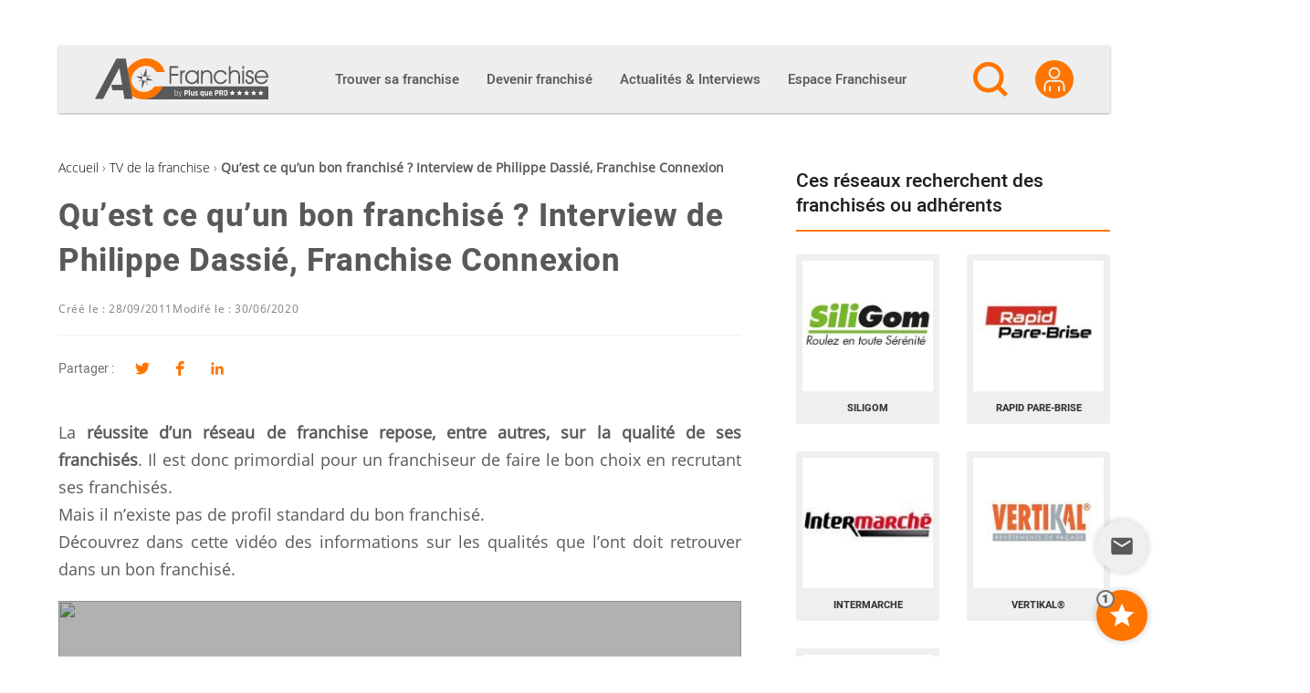

--- FILE ---
content_type: text/html; charset=utf-8
request_url: https://www.google.com/recaptcha/api2/anchor?ar=1&k=6Lfgj5UUAAAAAJYwAXpdlw3RxlEovYQE0o5LSaka&co=aHR0cHM6Ly9hYy1mcmFuY2hpc2UuY29tOjQ0Mw..&hl=en&v=PoyoqOPhxBO7pBk68S4YbpHZ&size=invisible&anchor-ms=20000&execute-ms=30000&cb=djkuoezbxp71
body_size: 49312
content:
<!DOCTYPE HTML><html dir="ltr" lang="en"><head><meta http-equiv="Content-Type" content="text/html; charset=UTF-8">
<meta http-equiv="X-UA-Compatible" content="IE=edge">
<title>reCAPTCHA</title>
<style type="text/css">
/* cyrillic-ext */
@font-face {
  font-family: 'Roboto';
  font-style: normal;
  font-weight: 400;
  font-stretch: 100%;
  src: url(//fonts.gstatic.com/s/roboto/v48/KFO7CnqEu92Fr1ME7kSn66aGLdTylUAMa3GUBHMdazTgWw.woff2) format('woff2');
  unicode-range: U+0460-052F, U+1C80-1C8A, U+20B4, U+2DE0-2DFF, U+A640-A69F, U+FE2E-FE2F;
}
/* cyrillic */
@font-face {
  font-family: 'Roboto';
  font-style: normal;
  font-weight: 400;
  font-stretch: 100%;
  src: url(//fonts.gstatic.com/s/roboto/v48/KFO7CnqEu92Fr1ME7kSn66aGLdTylUAMa3iUBHMdazTgWw.woff2) format('woff2');
  unicode-range: U+0301, U+0400-045F, U+0490-0491, U+04B0-04B1, U+2116;
}
/* greek-ext */
@font-face {
  font-family: 'Roboto';
  font-style: normal;
  font-weight: 400;
  font-stretch: 100%;
  src: url(//fonts.gstatic.com/s/roboto/v48/KFO7CnqEu92Fr1ME7kSn66aGLdTylUAMa3CUBHMdazTgWw.woff2) format('woff2');
  unicode-range: U+1F00-1FFF;
}
/* greek */
@font-face {
  font-family: 'Roboto';
  font-style: normal;
  font-weight: 400;
  font-stretch: 100%;
  src: url(//fonts.gstatic.com/s/roboto/v48/KFO7CnqEu92Fr1ME7kSn66aGLdTylUAMa3-UBHMdazTgWw.woff2) format('woff2');
  unicode-range: U+0370-0377, U+037A-037F, U+0384-038A, U+038C, U+038E-03A1, U+03A3-03FF;
}
/* math */
@font-face {
  font-family: 'Roboto';
  font-style: normal;
  font-weight: 400;
  font-stretch: 100%;
  src: url(//fonts.gstatic.com/s/roboto/v48/KFO7CnqEu92Fr1ME7kSn66aGLdTylUAMawCUBHMdazTgWw.woff2) format('woff2');
  unicode-range: U+0302-0303, U+0305, U+0307-0308, U+0310, U+0312, U+0315, U+031A, U+0326-0327, U+032C, U+032F-0330, U+0332-0333, U+0338, U+033A, U+0346, U+034D, U+0391-03A1, U+03A3-03A9, U+03B1-03C9, U+03D1, U+03D5-03D6, U+03F0-03F1, U+03F4-03F5, U+2016-2017, U+2034-2038, U+203C, U+2040, U+2043, U+2047, U+2050, U+2057, U+205F, U+2070-2071, U+2074-208E, U+2090-209C, U+20D0-20DC, U+20E1, U+20E5-20EF, U+2100-2112, U+2114-2115, U+2117-2121, U+2123-214F, U+2190, U+2192, U+2194-21AE, U+21B0-21E5, U+21F1-21F2, U+21F4-2211, U+2213-2214, U+2216-22FF, U+2308-230B, U+2310, U+2319, U+231C-2321, U+2336-237A, U+237C, U+2395, U+239B-23B7, U+23D0, U+23DC-23E1, U+2474-2475, U+25AF, U+25B3, U+25B7, U+25BD, U+25C1, U+25CA, U+25CC, U+25FB, U+266D-266F, U+27C0-27FF, U+2900-2AFF, U+2B0E-2B11, U+2B30-2B4C, U+2BFE, U+3030, U+FF5B, U+FF5D, U+1D400-1D7FF, U+1EE00-1EEFF;
}
/* symbols */
@font-face {
  font-family: 'Roboto';
  font-style: normal;
  font-weight: 400;
  font-stretch: 100%;
  src: url(//fonts.gstatic.com/s/roboto/v48/KFO7CnqEu92Fr1ME7kSn66aGLdTylUAMaxKUBHMdazTgWw.woff2) format('woff2');
  unicode-range: U+0001-000C, U+000E-001F, U+007F-009F, U+20DD-20E0, U+20E2-20E4, U+2150-218F, U+2190, U+2192, U+2194-2199, U+21AF, U+21E6-21F0, U+21F3, U+2218-2219, U+2299, U+22C4-22C6, U+2300-243F, U+2440-244A, U+2460-24FF, U+25A0-27BF, U+2800-28FF, U+2921-2922, U+2981, U+29BF, U+29EB, U+2B00-2BFF, U+4DC0-4DFF, U+FFF9-FFFB, U+10140-1018E, U+10190-1019C, U+101A0, U+101D0-101FD, U+102E0-102FB, U+10E60-10E7E, U+1D2C0-1D2D3, U+1D2E0-1D37F, U+1F000-1F0FF, U+1F100-1F1AD, U+1F1E6-1F1FF, U+1F30D-1F30F, U+1F315, U+1F31C, U+1F31E, U+1F320-1F32C, U+1F336, U+1F378, U+1F37D, U+1F382, U+1F393-1F39F, U+1F3A7-1F3A8, U+1F3AC-1F3AF, U+1F3C2, U+1F3C4-1F3C6, U+1F3CA-1F3CE, U+1F3D4-1F3E0, U+1F3ED, U+1F3F1-1F3F3, U+1F3F5-1F3F7, U+1F408, U+1F415, U+1F41F, U+1F426, U+1F43F, U+1F441-1F442, U+1F444, U+1F446-1F449, U+1F44C-1F44E, U+1F453, U+1F46A, U+1F47D, U+1F4A3, U+1F4B0, U+1F4B3, U+1F4B9, U+1F4BB, U+1F4BF, U+1F4C8-1F4CB, U+1F4D6, U+1F4DA, U+1F4DF, U+1F4E3-1F4E6, U+1F4EA-1F4ED, U+1F4F7, U+1F4F9-1F4FB, U+1F4FD-1F4FE, U+1F503, U+1F507-1F50B, U+1F50D, U+1F512-1F513, U+1F53E-1F54A, U+1F54F-1F5FA, U+1F610, U+1F650-1F67F, U+1F687, U+1F68D, U+1F691, U+1F694, U+1F698, U+1F6AD, U+1F6B2, U+1F6B9-1F6BA, U+1F6BC, U+1F6C6-1F6CF, U+1F6D3-1F6D7, U+1F6E0-1F6EA, U+1F6F0-1F6F3, U+1F6F7-1F6FC, U+1F700-1F7FF, U+1F800-1F80B, U+1F810-1F847, U+1F850-1F859, U+1F860-1F887, U+1F890-1F8AD, U+1F8B0-1F8BB, U+1F8C0-1F8C1, U+1F900-1F90B, U+1F93B, U+1F946, U+1F984, U+1F996, U+1F9E9, U+1FA00-1FA6F, U+1FA70-1FA7C, U+1FA80-1FA89, U+1FA8F-1FAC6, U+1FACE-1FADC, U+1FADF-1FAE9, U+1FAF0-1FAF8, U+1FB00-1FBFF;
}
/* vietnamese */
@font-face {
  font-family: 'Roboto';
  font-style: normal;
  font-weight: 400;
  font-stretch: 100%;
  src: url(//fonts.gstatic.com/s/roboto/v48/KFO7CnqEu92Fr1ME7kSn66aGLdTylUAMa3OUBHMdazTgWw.woff2) format('woff2');
  unicode-range: U+0102-0103, U+0110-0111, U+0128-0129, U+0168-0169, U+01A0-01A1, U+01AF-01B0, U+0300-0301, U+0303-0304, U+0308-0309, U+0323, U+0329, U+1EA0-1EF9, U+20AB;
}
/* latin-ext */
@font-face {
  font-family: 'Roboto';
  font-style: normal;
  font-weight: 400;
  font-stretch: 100%;
  src: url(//fonts.gstatic.com/s/roboto/v48/KFO7CnqEu92Fr1ME7kSn66aGLdTylUAMa3KUBHMdazTgWw.woff2) format('woff2');
  unicode-range: U+0100-02BA, U+02BD-02C5, U+02C7-02CC, U+02CE-02D7, U+02DD-02FF, U+0304, U+0308, U+0329, U+1D00-1DBF, U+1E00-1E9F, U+1EF2-1EFF, U+2020, U+20A0-20AB, U+20AD-20C0, U+2113, U+2C60-2C7F, U+A720-A7FF;
}
/* latin */
@font-face {
  font-family: 'Roboto';
  font-style: normal;
  font-weight: 400;
  font-stretch: 100%;
  src: url(//fonts.gstatic.com/s/roboto/v48/KFO7CnqEu92Fr1ME7kSn66aGLdTylUAMa3yUBHMdazQ.woff2) format('woff2');
  unicode-range: U+0000-00FF, U+0131, U+0152-0153, U+02BB-02BC, U+02C6, U+02DA, U+02DC, U+0304, U+0308, U+0329, U+2000-206F, U+20AC, U+2122, U+2191, U+2193, U+2212, U+2215, U+FEFF, U+FFFD;
}
/* cyrillic-ext */
@font-face {
  font-family: 'Roboto';
  font-style: normal;
  font-weight: 500;
  font-stretch: 100%;
  src: url(//fonts.gstatic.com/s/roboto/v48/KFO7CnqEu92Fr1ME7kSn66aGLdTylUAMa3GUBHMdazTgWw.woff2) format('woff2');
  unicode-range: U+0460-052F, U+1C80-1C8A, U+20B4, U+2DE0-2DFF, U+A640-A69F, U+FE2E-FE2F;
}
/* cyrillic */
@font-face {
  font-family: 'Roboto';
  font-style: normal;
  font-weight: 500;
  font-stretch: 100%;
  src: url(//fonts.gstatic.com/s/roboto/v48/KFO7CnqEu92Fr1ME7kSn66aGLdTylUAMa3iUBHMdazTgWw.woff2) format('woff2');
  unicode-range: U+0301, U+0400-045F, U+0490-0491, U+04B0-04B1, U+2116;
}
/* greek-ext */
@font-face {
  font-family: 'Roboto';
  font-style: normal;
  font-weight: 500;
  font-stretch: 100%;
  src: url(//fonts.gstatic.com/s/roboto/v48/KFO7CnqEu92Fr1ME7kSn66aGLdTylUAMa3CUBHMdazTgWw.woff2) format('woff2');
  unicode-range: U+1F00-1FFF;
}
/* greek */
@font-face {
  font-family: 'Roboto';
  font-style: normal;
  font-weight: 500;
  font-stretch: 100%;
  src: url(//fonts.gstatic.com/s/roboto/v48/KFO7CnqEu92Fr1ME7kSn66aGLdTylUAMa3-UBHMdazTgWw.woff2) format('woff2');
  unicode-range: U+0370-0377, U+037A-037F, U+0384-038A, U+038C, U+038E-03A1, U+03A3-03FF;
}
/* math */
@font-face {
  font-family: 'Roboto';
  font-style: normal;
  font-weight: 500;
  font-stretch: 100%;
  src: url(//fonts.gstatic.com/s/roboto/v48/KFO7CnqEu92Fr1ME7kSn66aGLdTylUAMawCUBHMdazTgWw.woff2) format('woff2');
  unicode-range: U+0302-0303, U+0305, U+0307-0308, U+0310, U+0312, U+0315, U+031A, U+0326-0327, U+032C, U+032F-0330, U+0332-0333, U+0338, U+033A, U+0346, U+034D, U+0391-03A1, U+03A3-03A9, U+03B1-03C9, U+03D1, U+03D5-03D6, U+03F0-03F1, U+03F4-03F5, U+2016-2017, U+2034-2038, U+203C, U+2040, U+2043, U+2047, U+2050, U+2057, U+205F, U+2070-2071, U+2074-208E, U+2090-209C, U+20D0-20DC, U+20E1, U+20E5-20EF, U+2100-2112, U+2114-2115, U+2117-2121, U+2123-214F, U+2190, U+2192, U+2194-21AE, U+21B0-21E5, U+21F1-21F2, U+21F4-2211, U+2213-2214, U+2216-22FF, U+2308-230B, U+2310, U+2319, U+231C-2321, U+2336-237A, U+237C, U+2395, U+239B-23B7, U+23D0, U+23DC-23E1, U+2474-2475, U+25AF, U+25B3, U+25B7, U+25BD, U+25C1, U+25CA, U+25CC, U+25FB, U+266D-266F, U+27C0-27FF, U+2900-2AFF, U+2B0E-2B11, U+2B30-2B4C, U+2BFE, U+3030, U+FF5B, U+FF5D, U+1D400-1D7FF, U+1EE00-1EEFF;
}
/* symbols */
@font-face {
  font-family: 'Roboto';
  font-style: normal;
  font-weight: 500;
  font-stretch: 100%;
  src: url(//fonts.gstatic.com/s/roboto/v48/KFO7CnqEu92Fr1ME7kSn66aGLdTylUAMaxKUBHMdazTgWw.woff2) format('woff2');
  unicode-range: U+0001-000C, U+000E-001F, U+007F-009F, U+20DD-20E0, U+20E2-20E4, U+2150-218F, U+2190, U+2192, U+2194-2199, U+21AF, U+21E6-21F0, U+21F3, U+2218-2219, U+2299, U+22C4-22C6, U+2300-243F, U+2440-244A, U+2460-24FF, U+25A0-27BF, U+2800-28FF, U+2921-2922, U+2981, U+29BF, U+29EB, U+2B00-2BFF, U+4DC0-4DFF, U+FFF9-FFFB, U+10140-1018E, U+10190-1019C, U+101A0, U+101D0-101FD, U+102E0-102FB, U+10E60-10E7E, U+1D2C0-1D2D3, U+1D2E0-1D37F, U+1F000-1F0FF, U+1F100-1F1AD, U+1F1E6-1F1FF, U+1F30D-1F30F, U+1F315, U+1F31C, U+1F31E, U+1F320-1F32C, U+1F336, U+1F378, U+1F37D, U+1F382, U+1F393-1F39F, U+1F3A7-1F3A8, U+1F3AC-1F3AF, U+1F3C2, U+1F3C4-1F3C6, U+1F3CA-1F3CE, U+1F3D4-1F3E0, U+1F3ED, U+1F3F1-1F3F3, U+1F3F5-1F3F7, U+1F408, U+1F415, U+1F41F, U+1F426, U+1F43F, U+1F441-1F442, U+1F444, U+1F446-1F449, U+1F44C-1F44E, U+1F453, U+1F46A, U+1F47D, U+1F4A3, U+1F4B0, U+1F4B3, U+1F4B9, U+1F4BB, U+1F4BF, U+1F4C8-1F4CB, U+1F4D6, U+1F4DA, U+1F4DF, U+1F4E3-1F4E6, U+1F4EA-1F4ED, U+1F4F7, U+1F4F9-1F4FB, U+1F4FD-1F4FE, U+1F503, U+1F507-1F50B, U+1F50D, U+1F512-1F513, U+1F53E-1F54A, U+1F54F-1F5FA, U+1F610, U+1F650-1F67F, U+1F687, U+1F68D, U+1F691, U+1F694, U+1F698, U+1F6AD, U+1F6B2, U+1F6B9-1F6BA, U+1F6BC, U+1F6C6-1F6CF, U+1F6D3-1F6D7, U+1F6E0-1F6EA, U+1F6F0-1F6F3, U+1F6F7-1F6FC, U+1F700-1F7FF, U+1F800-1F80B, U+1F810-1F847, U+1F850-1F859, U+1F860-1F887, U+1F890-1F8AD, U+1F8B0-1F8BB, U+1F8C0-1F8C1, U+1F900-1F90B, U+1F93B, U+1F946, U+1F984, U+1F996, U+1F9E9, U+1FA00-1FA6F, U+1FA70-1FA7C, U+1FA80-1FA89, U+1FA8F-1FAC6, U+1FACE-1FADC, U+1FADF-1FAE9, U+1FAF0-1FAF8, U+1FB00-1FBFF;
}
/* vietnamese */
@font-face {
  font-family: 'Roboto';
  font-style: normal;
  font-weight: 500;
  font-stretch: 100%;
  src: url(//fonts.gstatic.com/s/roboto/v48/KFO7CnqEu92Fr1ME7kSn66aGLdTylUAMa3OUBHMdazTgWw.woff2) format('woff2');
  unicode-range: U+0102-0103, U+0110-0111, U+0128-0129, U+0168-0169, U+01A0-01A1, U+01AF-01B0, U+0300-0301, U+0303-0304, U+0308-0309, U+0323, U+0329, U+1EA0-1EF9, U+20AB;
}
/* latin-ext */
@font-face {
  font-family: 'Roboto';
  font-style: normal;
  font-weight: 500;
  font-stretch: 100%;
  src: url(//fonts.gstatic.com/s/roboto/v48/KFO7CnqEu92Fr1ME7kSn66aGLdTylUAMa3KUBHMdazTgWw.woff2) format('woff2');
  unicode-range: U+0100-02BA, U+02BD-02C5, U+02C7-02CC, U+02CE-02D7, U+02DD-02FF, U+0304, U+0308, U+0329, U+1D00-1DBF, U+1E00-1E9F, U+1EF2-1EFF, U+2020, U+20A0-20AB, U+20AD-20C0, U+2113, U+2C60-2C7F, U+A720-A7FF;
}
/* latin */
@font-face {
  font-family: 'Roboto';
  font-style: normal;
  font-weight: 500;
  font-stretch: 100%;
  src: url(//fonts.gstatic.com/s/roboto/v48/KFO7CnqEu92Fr1ME7kSn66aGLdTylUAMa3yUBHMdazQ.woff2) format('woff2');
  unicode-range: U+0000-00FF, U+0131, U+0152-0153, U+02BB-02BC, U+02C6, U+02DA, U+02DC, U+0304, U+0308, U+0329, U+2000-206F, U+20AC, U+2122, U+2191, U+2193, U+2212, U+2215, U+FEFF, U+FFFD;
}
/* cyrillic-ext */
@font-face {
  font-family: 'Roboto';
  font-style: normal;
  font-weight: 900;
  font-stretch: 100%;
  src: url(//fonts.gstatic.com/s/roboto/v48/KFO7CnqEu92Fr1ME7kSn66aGLdTylUAMa3GUBHMdazTgWw.woff2) format('woff2');
  unicode-range: U+0460-052F, U+1C80-1C8A, U+20B4, U+2DE0-2DFF, U+A640-A69F, U+FE2E-FE2F;
}
/* cyrillic */
@font-face {
  font-family: 'Roboto';
  font-style: normal;
  font-weight: 900;
  font-stretch: 100%;
  src: url(//fonts.gstatic.com/s/roboto/v48/KFO7CnqEu92Fr1ME7kSn66aGLdTylUAMa3iUBHMdazTgWw.woff2) format('woff2');
  unicode-range: U+0301, U+0400-045F, U+0490-0491, U+04B0-04B1, U+2116;
}
/* greek-ext */
@font-face {
  font-family: 'Roboto';
  font-style: normal;
  font-weight: 900;
  font-stretch: 100%;
  src: url(//fonts.gstatic.com/s/roboto/v48/KFO7CnqEu92Fr1ME7kSn66aGLdTylUAMa3CUBHMdazTgWw.woff2) format('woff2');
  unicode-range: U+1F00-1FFF;
}
/* greek */
@font-face {
  font-family: 'Roboto';
  font-style: normal;
  font-weight: 900;
  font-stretch: 100%;
  src: url(//fonts.gstatic.com/s/roboto/v48/KFO7CnqEu92Fr1ME7kSn66aGLdTylUAMa3-UBHMdazTgWw.woff2) format('woff2');
  unicode-range: U+0370-0377, U+037A-037F, U+0384-038A, U+038C, U+038E-03A1, U+03A3-03FF;
}
/* math */
@font-face {
  font-family: 'Roboto';
  font-style: normal;
  font-weight: 900;
  font-stretch: 100%;
  src: url(//fonts.gstatic.com/s/roboto/v48/KFO7CnqEu92Fr1ME7kSn66aGLdTylUAMawCUBHMdazTgWw.woff2) format('woff2');
  unicode-range: U+0302-0303, U+0305, U+0307-0308, U+0310, U+0312, U+0315, U+031A, U+0326-0327, U+032C, U+032F-0330, U+0332-0333, U+0338, U+033A, U+0346, U+034D, U+0391-03A1, U+03A3-03A9, U+03B1-03C9, U+03D1, U+03D5-03D6, U+03F0-03F1, U+03F4-03F5, U+2016-2017, U+2034-2038, U+203C, U+2040, U+2043, U+2047, U+2050, U+2057, U+205F, U+2070-2071, U+2074-208E, U+2090-209C, U+20D0-20DC, U+20E1, U+20E5-20EF, U+2100-2112, U+2114-2115, U+2117-2121, U+2123-214F, U+2190, U+2192, U+2194-21AE, U+21B0-21E5, U+21F1-21F2, U+21F4-2211, U+2213-2214, U+2216-22FF, U+2308-230B, U+2310, U+2319, U+231C-2321, U+2336-237A, U+237C, U+2395, U+239B-23B7, U+23D0, U+23DC-23E1, U+2474-2475, U+25AF, U+25B3, U+25B7, U+25BD, U+25C1, U+25CA, U+25CC, U+25FB, U+266D-266F, U+27C0-27FF, U+2900-2AFF, U+2B0E-2B11, U+2B30-2B4C, U+2BFE, U+3030, U+FF5B, U+FF5D, U+1D400-1D7FF, U+1EE00-1EEFF;
}
/* symbols */
@font-face {
  font-family: 'Roboto';
  font-style: normal;
  font-weight: 900;
  font-stretch: 100%;
  src: url(//fonts.gstatic.com/s/roboto/v48/KFO7CnqEu92Fr1ME7kSn66aGLdTylUAMaxKUBHMdazTgWw.woff2) format('woff2');
  unicode-range: U+0001-000C, U+000E-001F, U+007F-009F, U+20DD-20E0, U+20E2-20E4, U+2150-218F, U+2190, U+2192, U+2194-2199, U+21AF, U+21E6-21F0, U+21F3, U+2218-2219, U+2299, U+22C4-22C6, U+2300-243F, U+2440-244A, U+2460-24FF, U+25A0-27BF, U+2800-28FF, U+2921-2922, U+2981, U+29BF, U+29EB, U+2B00-2BFF, U+4DC0-4DFF, U+FFF9-FFFB, U+10140-1018E, U+10190-1019C, U+101A0, U+101D0-101FD, U+102E0-102FB, U+10E60-10E7E, U+1D2C0-1D2D3, U+1D2E0-1D37F, U+1F000-1F0FF, U+1F100-1F1AD, U+1F1E6-1F1FF, U+1F30D-1F30F, U+1F315, U+1F31C, U+1F31E, U+1F320-1F32C, U+1F336, U+1F378, U+1F37D, U+1F382, U+1F393-1F39F, U+1F3A7-1F3A8, U+1F3AC-1F3AF, U+1F3C2, U+1F3C4-1F3C6, U+1F3CA-1F3CE, U+1F3D4-1F3E0, U+1F3ED, U+1F3F1-1F3F3, U+1F3F5-1F3F7, U+1F408, U+1F415, U+1F41F, U+1F426, U+1F43F, U+1F441-1F442, U+1F444, U+1F446-1F449, U+1F44C-1F44E, U+1F453, U+1F46A, U+1F47D, U+1F4A3, U+1F4B0, U+1F4B3, U+1F4B9, U+1F4BB, U+1F4BF, U+1F4C8-1F4CB, U+1F4D6, U+1F4DA, U+1F4DF, U+1F4E3-1F4E6, U+1F4EA-1F4ED, U+1F4F7, U+1F4F9-1F4FB, U+1F4FD-1F4FE, U+1F503, U+1F507-1F50B, U+1F50D, U+1F512-1F513, U+1F53E-1F54A, U+1F54F-1F5FA, U+1F610, U+1F650-1F67F, U+1F687, U+1F68D, U+1F691, U+1F694, U+1F698, U+1F6AD, U+1F6B2, U+1F6B9-1F6BA, U+1F6BC, U+1F6C6-1F6CF, U+1F6D3-1F6D7, U+1F6E0-1F6EA, U+1F6F0-1F6F3, U+1F6F7-1F6FC, U+1F700-1F7FF, U+1F800-1F80B, U+1F810-1F847, U+1F850-1F859, U+1F860-1F887, U+1F890-1F8AD, U+1F8B0-1F8BB, U+1F8C0-1F8C1, U+1F900-1F90B, U+1F93B, U+1F946, U+1F984, U+1F996, U+1F9E9, U+1FA00-1FA6F, U+1FA70-1FA7C, U+1FA80-1FA89, U+1FA8F-1FAC6, U+1FACE-1FADC, U+1FADF-1FAE9, U+1FAF0-1FAF8, U+1FB00-1FBFF;
}
/* vietnamese */
@font-face {
  font-family: 'Roboto';
  font-style: normal;
  font-weight: 900;
  font-stretch: 100%;
  src: url(//fonts.gstatic.com/s/roboto/v48/KFO7CnqEu92Fr1ME7kSn66aGLdTylUAMa3OUBHMdazTgWw.woff2) format('woff2');
  unicode-range: U+0102-0103, U+0110-0111, U+0128-0129, U+0168-0169, U+01A0-01A1, U+01AF-01B0, U+0300-0301, U+0303-0304, U+0308-0309, U+0323, U+0329, U+1EA0-1EF9, U+20AB;
}
/* latin-ext */
@font-face {
  font-family: 'Roboto';
  font-style: normal;
  font-weight: 900;
  font-stretch: 100%;
  src: url(//fonts.gstatic.com/s/roboto/v48/KFO7CnqEu92Fr1ME7kSn66aGLdTylUAMa3KUBHMdazTgWw.woff2) format('woff2');
  unicode-range: U+0100-02BA, U+02BD-02C5, U+02C7-02CC, U+02CE-02D7, U+02DD-02FF, U+0304, U+0308, U+0329, U+1D00-1DBF, U+1E00-1E9F, U+1EF2-1EFF, U+2020, U+20A0-20AB, U+20AD-20C0, U+2113, U+2C60-2C7F, U+A720-A7FF;
}
/* latin */
@font-face {
  font-family: 'Roboto';
  font-style: normal;
  font-weight: 900;
  font-stretch: 100%;
  src: url(//fonts.gstatic.com/s/roboto/v48/KFO7CnqEu92Fr1ME7kSn66aGLdTylUAMa3yUBHMdazQ.woff2) format('woff2');
  unicode-range: U+0000-00FF, U+0131, U+0152-0153, U+02BB-02BC, U+02C6, U+02DA, U+02DC, U+0304, U+0308, U+0329, U+2000-206F, U+20AC, U+2122, U+2191, U+2193, U+2212, U+2215, U+FEFF, U+FFFD;
}

</style>
<link rel="stylesheet" type="text/css" href="https://www.gstatic.com/recaptcha/releases/PoyoqOPhxBO7pBk68S4YbpHZ/styles__ltr.css">
<script nonce="Jubod68jivY1NIdHVxX--Q" type="text/javascript">window['__recaptcha_api'] = 'https://www.google.com/recaptcha/api2/';</script>
<script type="text/javascript" src="https://www.gstatic.com/recaptcha/releases/PoyoqOPhxBO7pBk68S4YbpHZ/recaptcha__en.js" nonce="Jubod68jivY1NIdHVxX--Q">
      
    </script></head>
<body><div id="rc-anchor-alert" class="rc-anchor-alert"></div>
<input type="hidden" id="recaptcha-token" value="[base64]">
<script type="text/javascript" nonce="Jubod68jivY1NIdHVxX--Q">
      recaptcha.anchor.Main.init("[\x22ainput\x22,[\x22bgdata\x22,\x22\x22,\[base64]/[base64]/[base64]/ZyhXLGgpOnEoW04sMjEsbF0sVywwKSxoKSxmYWxzZSxmYWxzZSl9Y2F0Y2goayl7RygzNTgsVyk/[base64]/[base64]/[base64]/[base64]/[base64]/[base64]/[base64]/bmV3IEJbT10oRFswXSk6dz09Mj9uZXcgQltPXShEWzBdLERbMV0pOnc9PTM/bmV3IEJbT10oRFswXSxEWzFdLERbMl0pOnc9PTQ/[base64]/[base64]/[base64]/[base64]/[base64]\\u003d\x22,\[base64]\x22,\x22wrFgw5VJw6YOw4o8MSvCihnDvGcGw5TCoyBCC8O+wqsgwp5AIsKbw6zCq8OyPsK9woXDgg3CmjXCnDbDlsKaESUuwoFLWXI+wpTDonoTIhvCk8KOO8KXNXXDhsOER8OMQsKmQ3jDrCXCrMOfXUsmbMOAc8KRwrjDsX/Ds1o3wqrDhMOoV8Ohw53Cv0nDicODw5TDvsKALsOQwoHDoRRtw7pyI8KPw4nDmXdMSW3DiD1dw6/CjsKYVsO1w5zDp8K6CMK0w7JbTMOhY8K6IcK7KWwgwplZwpt+woR3wpnDhmR0wpxRQV/CvkwzwqDDoMOUGSEPf3FPcyLDhMOxwonDoj5Qw4MgHyRjAnB2wok9W2w4IU01Ck/ChA9pw6nDpyLCt8Krw53CqkZ7LmsSwpDDiHPCtMOrw6Znw5Zdw7XDrMKKwoMvcxLCh8K3wqklwoRnwqvCs8KGw4rDjm9Xexpww6xVGVohVBHDj8KuwrtGS3dGcUk/wq3CtU7Dt2zDvQrCuC/DpsKNXjoAw4vDug1Qw5XCi8OIByXDm8OHVMKLwpJnd8Kyw7RFFTTDsH7DqHzDlEpmwqNhw7cWX8Kxw6k2wrpBIiVYw7XCpjzDqEU/[base64]/DgWPCq8K3eHgVGAbDusKXF8OIwpPDrcKSZD/CjQXDsX18w7LChsOMw6YXwrPCrkTDq3LDoyVZR0cME8KeW8OfVsOnw4sewrEJEhrDrGcOw5dvB1HDsMO9wpRjfMK3woc+SVtGwrpvw4Y6RcOsfRjDoW8sfMO3PhAZW8Kwwqgcw6PDgsOCWwzDmxzDkR/Cr8O5Mz7CvsOuw6vDmlXCnsOjwpTDsQtYw43CvMOmMSBiwqI8w4Y7HR/DhExLMcOhwrh8wp/DgBV1woNrQ8ORQMKawoLCkcKRwofCqWsswqR7wrvCgMONwqbDrW7DpMOMCMKlwpPCizJCBmciHjHCo8K1wolVw7pEwqE0GMKdLMKjwojDuAXCtzwRw7xyL3/DqcKswpFceH1NPcKFwpgsZ8OXaF99w7A6woNhCwTClMORw4/CjsOkKQx+w77DkcKOwqrDoRLDnFHDi2/[base64]/CtkNpYx52VcORB0pSbHrDlVbCmcOAwoLCoMO0L2vCtmHCsAkMSQjChMOjwq9Ew5ZpwoZBwphCRiDCplPDvMO8X8O4CcK9cQ4nwoDDuisOw4zCtULClsO1ecOQSz/CosO0wpzDt8KOw7Qhw4HCvMO8wrzCrWlqwq1OE1/[base64]/Ct8O7a1okFsKbw7lrdTR2LnrDjsOxTlcpcj3CghEbw5PCtA1awofCgxDDpwFew4nCrsKkYQfCv8OPbMKYw4QrZsO8wpdaw5UFwrfClcODwpYGWwzDkMOmMXAXwqvCtgdmFcOTEyPDoxAkfmbDqsKGd3jCn8ODwoRzw7bCusKOCMOVZz/DvMOoP35VEF5bdcOEITknw7NnI8O8w7rCikpAA2LCvynDuBdMc8KTwrp0VUkVSTHCjsKow646N8KzKMKhWUdMw4R2w67CgTzCgcOHw5XDicKDwobDgxAXwpzCj2EMw57Dh8KJSsKiw4DCncK3WnTDgcKoYsKVBsKuw7xxA8OsQH3Dg8KtIwfDq8O/woTDs8OeGsKGw5jDpU/CssO9esKbwr0VBSvDs8OeFsOIwoxDwqFMw4cVNsKff2FSwpRcw5YqO8KUw7vDokQuV8O2aQhJwrXDvsOswqEzw54gw5oLwrjDg8Kxb8OVNsOFwoJdwovCqkjCscOxHkJzZsOcOcKVeGp8TE3CjMOgXMKKw5kDEsK2wp5Nwrl/[base64]/w45/w5bDi2dSwovDpkjCs8KOw5LDl8OLwrzClsKYfcOSOMKuUMOEw51+wpZgw59Nw73CisOtw5YuZsKzbmjCsy/[base64]/Djz0awoLCrsKEw4dBfsKublTCoBXDucOTw7kbWsOBw6pdSMOOwo/DocKmw7PDvcOuwpoNw7Q7acOCwpMXwo3CnQlZEcO7w4XCuQNAwpPCqcOYGgljwqRYwo/CucKKwrsLIMKLwpoGwrnDicO6EsKEFcOfwoAKJjbDu8O4w51EKAzDp0XCsyIcw6bCqlUUwq3Ct8OrE8KtUzkDwqbCsMKoPWPDpcKlLU/Dk0zDohjDuT40csOcHsObZsOiw5U1w6sSw6XDicOEwoTClw/CocORwpYWwobDhn7DlXgVNwkMATzCg8KhwqUdQ8ORwqxLwogrwqALfcKXw77ChcOPQDh2P8Ogwo9Zw4/CqxwfbcOreknCp8OVDsKNVMOew69vw4B6X8OZDsKqEsOFw6PDh8Kvw4jCo8O1JzHDksOpwpo7w53Ds3x1woBYwrjDiDQGw4/Ch2d2wozDqMKzKAkqR8KWw411cX3CsVnCmMKpwrE+w5PCmmHDtMKdw7wvYEMvwrUAw4DCq8K3X8KqwqjDtcK5w5cQwoXChMOWwpUYMcKEwqYGwpDCgR8hTjcyw7/Cj2Enw5bDkMOkDMKZw413NMKPL8Omw4kvwpTDgMOOwpTDqiXDjQTDjSvDqg/Cg8O2cmrDs8OIw7ljfhXDrC/CnCLDp2vDlQ8nw77CosKzAnMew4sCw5/DjMKJwr9nD8Onf8KWw50/wqtDcMKCw43CqMOzw5BNcMOOQTfClmzCkcK+dA/[base64]/DvMO9wpbDgzXDv8OsT8OPw6YnAHLCoCjCpMOUw5HCicKHw7fCoGDCqsOQwqAmTMKkP8KKUmI0w7Rdw5oCU3g9EMO9RynDmSzCg8OyVCLCoT/CkUIuEsOuwoPCrsO1w6x1w44/w5RYX8OPTcODaMKwwq81esKewronMQHDhcKEasKOw7XChsOMKsOREyPCt357w4RvcgnCtzZ5BsKbwqLDh03CgipiA8OcdEzCriLCvMOAS8Oiw7XDuhd7Q8OMJMKaw7kFwpLDuXjDrBw5w7TDnsOaUcO/QMOsw5d8w6Jvf8OfFQIgw44fIE/[base64]/P1LCniDDjlBoPMO1w7vDmylBw6TDmcONNEcuw7TCs8O1a1jCo3YDw6RebcOQLMKdw5HDk0bDscKzwqLCnMK/wr4tQcOPworChhg3w5/CksO8fCrCliA2EAfCnHXDn8O5w50wATnCkW7DmMKHwrRKwoHDjlbCkCQPwrvCjDvCh8OuQkcqOmXCnCXDu8OwwrjCscKZd3TDr1XDhsO5R8OOw5TCkgBgw6Q/HcKCQydze8Ogw7kswoXDiGF6RsKQHFB0w6/[base64]/ScOEQCk0w5/CiMOJYsO3w7fCskXChmUmWy86XWbDl8KBwqrCi0AePcOYLMOKw7DDgMO6AcOSw7wPDsOBwq07wqlHwp3DucK8LMKdwrXDj8K9LMOBw5bDr8Oaw7LDmGHDtyFHw4lqKMOcwpPCgsKnOcKbw6bDpMO9PBc/w73CrMO2CMKuXMK3wrMDFcOaGsKMw5FlcsKfahFRwoPCqcO8BCkvBsKswpfDvA1QUG3CoMO+McO3aVMiWkzDj8KFCx9wYQcTV8K5eHPDuMO4FsK9FMOEw67CnsOKKCXCjk9Ew4nDosOFwqXCtcOETSHDt37DscKZwoc1ZFjCkcOwwq/Dm8KfBMKnw7MaP1jCj3xjDzjCg8OoFATCpHbCgwRGwpV4Qn3ClHo3wp7DkiwuwrTCssOQw7bCrknDssKhw5VowrHDtMOmwpEWwpF/[base64]/DusK7w4/CgcOxGhnCnMKNw5PDmkgJwqfCpSbDn8OKWcKGwrvDiMKEKTDDrWHCuMK7XsKIwonDu1dCw6bDoMOdw6tZXMK6PRDDqcKiZ2sowp3CnDRXZcOFwp9ZP8K/[base64]/CsMKmL3JhbV/Dk8OWw7jCiDAPDcOXw6bCsmJLIV3CuBDDrWJ4w4wyCMOCw6fCq8KKLxkkw7TDtSjCgBVQwoEBw7/DqW46ZUQXwpbChcOrd8KCKRHCtXjDqMO+woLDuGhqWcKeVC/[base64]/DgBfDvcKjw43DlRzDqlo4S8K2GCXDgVzCk8OTw5ZAeMObTwsFGsKuw4/ClXHDm8KEC8KHwrTDq8Kcw5gsZnXDs3LDnQtCw5Nlwr/Ck8KQw6fClMOtw6bDtl0tRMOwfxczVGDCunx9wqPCpk3Dql/DmMOcwpB8wpo2NsKfJ8OdaMO/[base64]/B8O1wp/[base64]/CkcKfcQTChcKfwqLCtsOyPsOAdcOoOsKuTBjDusKxSRNpwqNyG8Oxw4cAwq7DmsKNODZawrE5RMKuOsK9H2XCkWDDvsKkAMOZT8ORX8KmUTtqw5Iowp8Hw7oGWcOxw5LDqkjCg8ObwoDCisKSw5zCvcK6w4fCjsKiw5nDmBtOalVDLsO9wpQEOEbCoWfCvR/CkcKFTMKgw4EsIMKnHMKHDsKWKkY1dsOeUQxUMQbDhj3DtmZDFcONw5LCqsOIw5AYPUjDrmVnwrXDoBjDhFVXwo3ChcKhHiHCnmjCkMObdUjDsk/Cm8OXHMOpdsKhw5XDisK+wpsSw53CqMONXg/CmxjCiUPCvUxLw5vDtwopUW0vJcOQYsKRw7HDuMKdOsOuw4oFJsOewrjDmMKWw6XDt8KSwrfCrDfCqATClmo8HFrDlWjCgQLCqcKmJMK+IWQZB0nDhcOuC3vDjcOaw5/DicKmGwIfw6DDqCvDrcKjwq90w5ouLcKOOsK9TMK/PzLCgljCk8O6HGJNw65rwodbwobDrk02PVIxQcKuw6RIZDbChcKvasKgFcK/w5BCw6HDnDfCnH/Cpw7DssKtOcKmKXp7GBheZ8K6B8ONFMOzJHIuw4HCsmjDm8O9dMKwwrzCpcODwrV8SsKMwp/Ck3fCtsKTwoHCjxF5wrdYw7HCvMKRwqHCkkXDuxkgwqnCgcORw5gfwrXCtW4LwoTCvi9BAsOjGsORw6VWw7ppw5bDrcO0HQRvw7d3w53DvXrDgnvDiFTDgCZ2wp56b8KcRUHDjRsHY1kEXcKMw4bCmBdyw4rDo8Orw7fDq1pdZlwPw73DsGTDmEdlJlVPZsK/wqUFMMOAw6LDgkEqPsOUw7HCj8KydsOdJcO4woJiQ8O8Bi4YY8OAw5rChcKDwohfw7sCHFLCtyXCvMK9w6TDlMKiKxN4JzlfE03DsE7CjCjDilBUwpbCk3TCiy3CuMK2w7EYwpQuYGBfGMO1w7HDlTsiwo/DpgxawqnCsWNfw54Uw7lew7McwpLCnsOBLMOGwqlHNnw6w6XDulDCmcO1dkxJwq3CkDRiQMKaYCdjEjZgbcOcwqzCvsOVdsKWwqDCni/DnQLDvSM9w6vDrBHDmy/CusOIbgd4wpvCoQbDhALCl8KsSxJpdsKzw5d6LhvDi8K1w5XChsKxXsO3w4MvJAJjVDzCn3/CvsOoCcOMaGrCt0RvXsK/wp5ow652woTCv8OuwpfCm8OAPsOaYw7DusO+wpHDtUVqw6gtDMKpwqVicMKibAzDkmTDoQ1YC8OmVVbDusKYwozCjQ3DiTrCncKne0VkwqrDgzrCgXHCug5XLcKVY8OvJ1vDmcK/wq3Do8KEIQzCnnIzBMOUNcO6wrVyw67Cs8OHLsO5w4jCqjLCoC/CqnJeTMKeCCsWw4bDhhlEd8Klwr7Ck3jCrjlJwqYpwoZiLhLDtVbDnBLDpjPDtQHDlhXCs8KtwoQxw6AEw4PCqUJfwrldwrfDqXTDvsKVwo3DgcOzaMKvwqhzJkJpworCtMKFwoJow6HCosKJRSnDrlDDlWPCrsOAQ8Oow6BQw7B9wp59w5wLw542w7/[base64]/CtsOMcFfCjMO+EQHDqSvCq8KEPDfCjsKpw7fDnFQ6wpRWw71+HMK4CnN7QjBKw6dew6DDkyMxEsOJNMKVZcOWw6LCucOXHSPCisO6ecKWMsKbwpwpw4pdwrPClsO7w513wqLClMKNwoMDw4bDqw3CkgcCwrwSwr8Ew4/DkBdLXsKbw5zDnMOTaGkle8KUwqhZw5nCjHs+wpjDucOvwr3Dh8KDwr7CvsK4HsO9wrIYwociwr5tw6zCrDgIw67CrAPDrGTDow9bRcOBwo9fw7wCD8OkwqLDo8KfXR3CpCFqXy7CqMO9GsKhwp/DmzLChWMeWcKpwqhBw7RUbxo2w5LDncKyP8OfT8KTwqN2wqzCuzvDj8KuAxPDtx/[base64]/CqHRQPkAeXMOOLH1gEMOeIcObMkFrwrDCpcOSVsKvbhk1w5jDhRArwqkFWcKXwoTCpC4kw7N7U8KNwqTCncKfw5TCqsK3HMKjfhhJBxnDk8Odw58+wpxFdVsNw4TDpHXDncKwwo/CmMOqwrnDm8OswrwmYsKrWSnCjEzDqcO5wodvGMKhfHHCqynDjMKPw4fDjcOdWh7CicKDP3rCo1YjXcOWwrHDjcKOw4gCG3lTZGHCg8Kuw4QEe8OTGGPDqMKKSGDCgMOuwrtEY8KeEcKCdsKdPMK3wopFwoTDpVpYwoBrw7DCgg9uwq/CmFwxwpzDtFEZAMKJwp5aw7/CiW7CuUAKwpnCsMOZw7LCl8KgwqBeX11mXE/CjgdWccKVb3LDmsK3fDYyR8ODwqRPUA1jbMOqw4XCrCjDtMOIFcOEasOsYsK6wpgrOhcwcXk9Lzw0wpfCqVZwFHh1wr93w6gowp3DnSEDEwoRDz7DhsKGw4FZcScQKsOVw6TDoD7DrMOhC3TDgBB3EDVzwrjCoQYUwpE/QWPDvcOmwpHCjk/CjhrDsxlew7XDpsKbwoc0w7BEPhfDp8K1wq7Dl8OmWMKbGMOLwrASw48MV1nDlMODwqPDlSgqeCvCqcO2XsO3w6Frw77Dun5fLcKJDMKnOhDDnVAyT2rDnlLCvMOlw59CN8K4VsKhw5J/FsKCIcOQw7rCsHvDk8Oww6sxacK1dyp0BsOpw7jCpcOHw7HCk3t0w49jwo/Co3kEEBRSw4/DmAzDll8fRB4GOTVdw6jDtjVzFix1dsKmwrslw5LCjMOIYcOTwqNgEMOsEMKSVH5xw7PDjwPDssOwwpjCpyrDuFnDhSEebT80OjgxWcKDwp1owpd4FDsOw7LCgjVEw5XCrT5uwqgvOVTDmwxTwprCksKew5ofGl/CpDjDtMOYCMO0wrXDuGtiDcOjwozCscKjD2p4wrbCgMOhEMOAwq7DnXnCk3kqC8KuwpHDucKydsK6wrgIw4MoKyjCrsOxCUFSHgDDkGrDqsKJwonCpcOJwr/DqcOMNMKVwrHDo0DDgwvDpzIdwqzDisKCQ8KkLcK9HERew6c2wq8GQD7DhTdpw4bCjwnCikN2w4bDnB3DqXhdw6DDo0gfw7wJw5XDsRDCsxoQw5vChUZMHmwvRmTDijMLFsOkdHnCucOmScO4woNmNcKdw5bCj8OUw5DCqkjDnXYXFAQ4E2wvw5rDqRh/dg/DpkV0wr/Dj8Khw4I3TsOqwp/DqRs3RMOqQyvCmiTDgWUCwpnCncKQAhpaw7fDpDLCo8OVJsKRw5lKwpYTw4ohUsO/[base64]/ClwrCrzrCjXjCkEd5e8OGXl8XB8KqwpjDoxUmw5XCiADDhsKJCMKfcgbDqcKRwr/CiinDsEUCw7zCrV4Ub3Nlwpl6KsOuBsOgw6DCs0rCo1DDqMKLfMKRSA9AEUEtw6HDhcOCwrHCuG5YWAbDs0U+CMOIXCdZRwXDoX7DgQAcwog/w5MpZcKWwrgvw6kbwrBGWMOXU0kZSA/Cs3DDtSw/c3A7UEfDr8Opw5xxw5XClMOVwo57w7TCkcOTElxhw73DqiLCk15QbcOvQMKBwrbClMKuwpfDrcKheV3Cm8KgcWfCuwxmfHlMw7d0woQaw67ChcKiwpjCocKkwqM6amLDnnwPw6LCiMK8aDhmw4xEw75cwqXCn8KFw7fCt8OSYC9Dw6ltw7hyRQ/DvsKCw4krwqA5w6ttchfDn8K0LHcoIxnCjcKzJMOOwpXDiMO9UMK2w58kOMKAwo8TwqDCp8KHVnlxwp4sw4Zaw6I/w43Dg8KzecKSwrV6Sy7Cu2Ygw4sYY0VZwrV2w7/[base64]/PS4xwpdwUMKxbi3Dl8O0wrDCujxmXMKNez8iwqw/w67ChMO+KMK/XcOzw4B8wo3DksK1wrjDpDs5HcOww6BiwobDsFEGw6jDuRvChMKuwq47wqnDmyXDrRlRw55oYMKpw63CqWvDuMKgwqjDlcO9w7RXKcOnwpUZM8KVV8KRZMKhwo/DkiZPw4FWQkELBUQ1Sy/Ds8OkLxrDjsONasOPw5bDmwDDmMKXWg07KcO9XX81VMOFFBvDmwILEcK5w5LDscKXLFHDjEvDn8Ofwo7Cr8KCU8KLw47Cjy/CssO4w6NLwrkIMQrChBcjwqQ/wrtgOkxWwprClcKTO8OveHPCg2ADwoXDr8OBw7/[base64]/DhkMCwpvDgw4YbsKCQcKBCMKgwr5twq3DoMO9OlTDszfDqm3CimjCtx/DqX7CoVTCgsKjJMORZcKWM8OdfwfCsld/wpzCpDcmBEswFCLDsD7Csx/DvsOLb3FvwrRSwpFhw4TCpsOxTFgKw5DCtsK5w7jDpMKUwrTDjcOVVHLCuwc7JsKUwp/DrGAHwpoDZWfChjRlwrzCt8KoYAvCh8KmfcOCw7jDrRYaHcKWwqTDoxBeM8OYw6g3w5NCw4XDjAnDjxsPE8Kbw4crw698w4osZsOhfTDDnMKpw7BLQMKnRsKtLxXDvcKGcj1/[base64]/DplhQRwTDvWfCrMKFwqLDhMO5w7lCDSNyw7DCvsKhSsKOw4QAwpvClsOpw5/DkcKILsK8w4rCjEAvw7kqWDUTw48AYsOOeBZdwqQ1wonDtEs5w7TCoMOVCXI7USLDsAzCtcKOw7/CqcKBwoB9KxFEwqPDhAXCpMOVBUt6wpPCucKyw7MGEncVw6zDonTCqMK4wqgCEMKYecKZwp/Dj3bDg8OBwoJ+wpAxHcKsw78RTcOJw4TCsMK/wpTDrkXDlcKsw55Jwq5TwrhFfsOPw75/wqvDkDIkDATDlMOaw4EEQRcRw5fDhinClMKHw7d7w6LDpxfDih5EYRTDmVvDnHsqFG7DsS/CtsK9w5fCh8KXw40wRsO4c8K5w5bDtzbCugzCpzLDgRjDon7CtsOzw41bwqdFw5FdJAzCt8OEwpDDmMKlw7rCsGHDiMKww7pDGHY0wpo/[base64]/[base64]/CosOtJcOgMU0kSMKlw7U0w4HDlsOCasK2VkzDgBXCrsKXN8OGPsKTw4Ebw4/ClS85Q8Kvw6gKwqE9w5V9wpgCwqkZwrHCssO2ezLDpXtGZx3CjnnCvBQVcQQMw5Bww4rDmMKHwqokC8OrMGx+OMKXCcK+TcO9wodiwpMLXMOdHx9owpvCl8O0woTDvTFnUUjCvSdTB8KvaW/CmXnDsn3Cp8KqJcKYw5HCjcKIcMOhaWHCucOIwrwlw5cWZ8OYw5vDpzvCv8KKYBJjwpEfwrTCiCzDmw7CghsiwpZLPxPCg8Ojwp/DqsKUbcOXwrbCoD3CjDFuJyLCjxMmQRRlwpPCscKBKsKmw5QOw6zDhlvChsOREG7Dr8OSw57CjHp0w55Dwq3DoTDDqMOfwoQ/wo4UCyjDriHCtMKZw4s0wofCkcKfwq/Cm8KcPgglwqjCnBx0elDCr8KsGMOjPMKowptnR8K+e8KMwpAIc3pgBidYwqTDtkfCl1EuLcKuQkHDisKCJGHCosKWD8Oxw4FfIkXCiDoudjTDoERrwodewr3Do2Quw4kAYMKXbVQaM8Oiw6Yswrh0eglyK8ORw4kVa8Oud8KHaMKrfS/DpcK+w6dUw5bCjcOXw43DocKDbx7DvMOvDcKkLsKFBW7Dmy3DkMOtw5zCqcKrw4Jiwr/[base64]/DiCzDq8KAwoRgwoEkTyHCtsK0GhliUEN8UwfDhE5Kw6LDj8OCGcOresK8BQAUw58DwqHDu8OTw7N6EsOLwph+d8Oaw7c4w6gVBh8zw5XCgsOGwqnCpcKsXMOdw5APwq/[base64]/[base64]/[base64]/DsRbCogbDtcKcMRFcOGIbZGNfw7oTw6wJwqLDgcKTwpZ1w4DDuHPCkF/DkR4qQcKWSxgAO8KmAsOuwqDDucKZdUt3w5HDnMK/wpNow6jDrcKBb2jDucKEcjTDgWc8wocERMK2WEZpw5Abwr0HwpvDsjfCpit+w63DocKpwoxLY8OZwonDpsKHwpDDgXXClT5/VR3ChcOMRgtrwqNXwo4Bw7XCvA0HGsONQn85RXXCocKtwpbDn20Kwr98LwIAEz9tw7EPDi4aw7RSw7s+QzR5wpnDpMK7w4zCpsKRwql7NsO3w7jCksK/M0DDv3/Cq8KXA8OSPsKWwrXDi8KVBRpNUgnCjQ4PCsOGVcOMbSQJXHIMwp5xwqbCk8K4SGUTO8KEw7fDgMOmd8KgwoLDtMKOFGHDhmxSw7MgB3htw4B8w5zDoMKwDMK4YhoobsKSwpsaYlJcWn/[base64]/DmMKRw5wjw7DDgFrCosO6YcONO8KOw77DscOPw7VXwrnClBbCmMK0w5bCjkPCg8OMccOhMsOwSUvCscKQQsOvCFJ8w7Bww6vCgXvDq8O0w5ZUwrIoV150w4HDgMKrw7rCi8O7w4LDo8K/w71mwrVTFcOTVcOPw7HCmsKBw5fDrMKQwpctw7bDrClwWzIYWsKywqQVw47Cli/DiC7Di8KBwovDuR7Dv8OiwrpXw57Cg1bDqiEww7x4NsKeW8OCVUjDrMO/wpkRJsKLUw8Gb8KbwrRzw5XCilHDqsOjw64/G1Mtw6IZdXFUw4xOYMKtIkvCnMK1UzLDg8OIO8O1Y0bClC/[base64]/CrMKQwqcEworCpsKPwrnDtx4ARmvCmcK0BcKFwoPCtMKEwqUxw4jClsKLKVLDsMKBYjjCs8ODbyPCgQbCmMKcUQ/CqiXDqcKIw4F3EcOIW8OHBcKsDTzDnsOETsO+NsOAa8KdwpvDpcKNWS1xw6nCjcOqF1HDrMOkE8K5P8OXwrpnwplDW8KKw6vDhcOAYcOpM3bCnknClMOGwpkswqF2w7l7w4PCtnXDr07CjSXDtj/Dg8OddsKGwozCgsOTwo7Dt8O0w7HDlUoEK8OteHHDgyE5w4TCkGBWw7U+AFbCoUjCuXrCvsOaQsOMEsKYBMO6aThaAXEFwol9FcODw6LCqmBww5oDw5DCh8KzZcKdw4FMw4/DgCvCtBcxLTjDoWXCqi0/w5l4w4YNUWnCosObw4rCqcKyw61Sw73Cv8OLwrl1wo07EMOcbcOUSsKlNcOAwr7CrcOmwovClMK2fV8VFgdGwq3DlMO3A3vCoW5fVMOjO8O4wqHCpsKoEsKIUcKzwobCosOEwr/DqMKWFn9gwrt4wqo9HsOuKcOac8Oww7ZOEMKZIVXDvw/DpMO4w6wRaVvDuTXDjcK6ccO3TsO7FMO/w6pSHcKhQTo6AQ/[base64]/CrWIuwr3Cu0FcwpDDq3gtwrwlw4FOGnXCgMOIeMO3w6gMwpDCrMK+w5jCqnTDncKZQ8Ktw4rDhMKydsO2w7HCrUPCgsOqKkXCplQdYsOgwrLCmcO8NgpRw4x4woUUCHQRSsO+wrHDgcKJw6/CuVXClcKGw58KNmvCksKvZsOfwqXCqABMwrjChcKuw5gwX8Oiw5lQYsK/ZgXCo8K8fljDr2bDiXHDmn/Cl8OJw60vw67DolZDTTdWwqjCn1TCg04mZ20BUcO/QsKWNlfDosOBPFk4fD3Di2DDl8Oow4QWwpDDicKwwoMGw7UUwrrCkAbDlcKzTUPChm7CmnU2w6HClcKZw7lBa8Kgw5LCqVcyw6XCksKUwp8Tw7vCsjhJHMO8bx7Du8K3KsOLw5www6ozPknCvMKmBRXDsERmwpJtVsOlwqrCoDjCgcK8w4dSw7HDq0c/[base64]/CmCjDhMKCPsOecMKuHWhbw7x8wpgIw4nDgQdpNhE/w602LMKnPzscwoDCumMyRjbCr8OeUMO2wpdKwqjChMOrVsOWw47DtsOJUw/Dl8KpTcOkw6HDlUNNwokUw6nDr8KrOXEIwp/[base64]/[base64]/CmmTCrWpOwrXDuXNRW8KxJFHCqQPCnsKeL8OzdGjCh8K5KsODPMKmw4XCuwsfPC/DuEs2wrlewqfDr8K7Q8KzScKQMcOQw7TDqsOewppYw6oFw6rCuXHCkxwOe0hgw59Pw5jCikxUUHorDAdiwqcXVnwXIsOSwo3CviPCnhgrScOiw4Ziw68LwrrDhsOKwp8ICmvDq8KzVVnCvV0pwqBBw7PCpMKIJsOrwrVswqTCrXdoAcO8w6bDh2HDiT/Dp8Kfw5dGwr1FA2pvwqnDg8K7w7vCjDx6w4zDpcKXwrIeXkJLwqPDoRzCmy1xw43DrC7Dt25Rw6rDiyzCnUEywpjCuSHDssKvHcO/csOlwovDgijDp8OaJsO0CUALwqjCrF7CocKEw6nDgcKLZsOlwrfDjUMeCcKtw4/Dm8K7c8OcwqfCpsOBL8OTwpVQw6MkdSoZAMKMGMKWw4Yowp0Sw4NFYU8SekjDikPDosO0w5psw68Jwp7DjkdzGi/ClXwnHMOiN1kzesK3G8KTwoHCscO0w6HDvXEoUsO1wqDCs8OvayvCuD9Iwq7DgMOKBcKqPVYlw77DpjgadCwDw7oNwrQbLMO6CMKKIBbDucKuWS/DrcO5Di3Dm8OnMgpWGBEuLMKIw54uSXA0wqhnCSjCp30DCh9sfX4hexfDj8O2wojCisO3XMKuGGHCmhzDlsKBX8KawpjDv3Qcc08nw7DCmMOgTEHDtcKNwqpwDcOaw4kXwqfCqSjCt8OxOwdMLiAqQMKXHUcMw5DClX3Dpm/CiVnCq8K1wpnDt3ZXDAo0wojDt2J3wq9+w4cwOMO5eAbDiMKoYMOEwrZcZMO1w7vCjMKCAybDkMKlwr5Sw6DCjcObVRoIJMK/wrPDiMKWwpgeK3lJEyltwqXCqsKJwofDssOZdsOdK8OiwrzDusO/cEdqwrF5w5IqTBV/w43ConjCshVPe8OZw69MMHobwqXCmMK1Gm/[base64]/CihnCisO9W8O1PVTDmcO/[base64]/G0csw4cbw70AJsOwH2vCkAnCrCAYwr/ClsKZw4DCmsKrw67CjyLDrjvChMKzJMOPw5XCgMKhHcK9w4/CjAliwosQMMKJwo4VwrF2w5fCk8K9KMKxwrNrwohZWSvDs8Kpw4nDuzQ7wr3DicKWEcOQwpQdwofDiXPDqMKxw4PCosKbHzHDiznDtMOmw6UlwovDgcKgwqB9w7o3CEzDl3rCln/CkcKHPMKJw55zKRrDgsKbwrxbAibDksKsw4vDtiTCkMO9w67DpMO7UUR1EsK6Mg/Cn8Oow5czCcKNw7plwrQww7jCv8KHO1/[base64]/V8ObNH0YOWERw5NBB8Knw4bCp8OsATU3w5FnCsKiQ8Oewp9nQkLChmcZccKuXBHDvcORMMOvwr9fA8KIw6TDm3g8w4EGw6BAPMKSGyzCmMOdFcKBwrrDtsOQwooRa1jChH3DnjQPwpwhw7DCocKsYF/Dn8O5KkfDsMOCXcKAd33CiBtHw5dSwqrCoiAGL8O6CBcGwpELRsKowrPDqh7CoGjDtX3CocOQwqrClcK8UMObd0k0w55LXUJOZMOGSn7CisKUDsKQw64eOCbDkwwTQFzDhMKXw6kuFsK2RTN1w6wpwpo/wotPw7/CuVrCkMKCBz8HR8OfSsO2VsK8R2tQwoTDvV4OwpUQVQTDlcOFwoElH2kuw5x2wovCsMO1A8KSEwcMUUXCk8KFb8OzQcODUFNYEE7Dp8OmVMK0w5HCjTfDqkwCW2zDmhQrT0oxw5HDtzHDpCXDjWbDmcK/wonCiMK3EMO+BMKkwq11QXRze8KZw5PCuMKJT8O9JQxCKsOfw5lsw57DjD9twq7DtMOGwroDwqlQw5/CtDTDrETDuk7Cg8KSUcOMfklNwpLDszzDmi8GbEbCnAbCo8OGwprDjcOCUEdhwoLDg8KXMU3CjMO1w7hbw41/ZMKnK8KPKsKpwopWSsO6w7Yqw4TDjENYOjNxP8Oyw4VeKMKORSISFF8rD8KobsOlw7EDw70kwq4Ld8OkMMK4OcOwU2HCjQV8w6J+w73Co8KWRzRIKMKvwrcVcVXDs3bCvybDtDZNInPCggkvCMK0E8KqHnfDg8Kjw5LCvgPDocO/w7FjdC1Xwq53w7zCuEBkw4rDoXI3UivDqsOYDDlNw5hCwokOw4jCgQQjwqDDicO4HA0APlRZw6EKwrLDvxUrcMO3VDs2w63CocKUZMOUOGfDn8OVAsKLwprDqcOGIAVQYE41w5jCvTAQwoTCscOXwqvCmMOJBh/DlnAsQ3MZw4bDmsK1am9zwpXClsKxdFo2ccKXFTRKw74PwqsWJsOKw7lmwo/[base64]/DiinCp8OmXMOhaGgWwo0fw4UVFlwdwq8jw6vCnxk/w6VYf8OXwprDjMO7wrNgacO6ajNPwo8OB8ORw4rDkgXDuH99PA9ewpwDwpPDvcKCw6nDicOOw5/DlcK0J8OwwrDDpwEVAsKjF8K5wqJzw4nDgsOXf0XCt8OCNw/CrMOcVsOqLi9ew7nDkhPDqlHDlcKEw7XDkMKZTXx+OcOrw657Yk90woPDiiARacKkwpvCv8KxKFTDpiknaRXCmkTDnsKewovCrSrDkMKAw6XCkFfClyDDjh4xZ8OETGdvG0DCkRJ8ey0awrXCssKnF3txZCLCkcOHwpx0WHQ2RCnCiMOHwp/DisKYw4LDqibDosOOw4vCu112wozChMO3w4bCsMKGSyDDnsKawotHw5kRwqLDgsOTwo59w4piEgIbJMOvI3LDqgrCsMKeDsO6a8Oqw7bDoMOycMOnw5ZYWMO/BUzDtHwuw4wqXMOXXMKoV04Yw74RCcKvFXbDncKqH1DDscKMF8OheUfCrn1+NwnCnybCploCDMOjZHtZwoLDnxfCk8OEwqhGw55Mwo7DmMO2w5xaSTfDjMKQw7bDoynCl8KdU8OfwqvDpGbCjxvDtMOSw4vCrhpyR8O7FiHCkzPDiMObw6LCpSwif2nCmk/[base64]/DlFw/QB9wwq3ClsKlecOHecOfV8KOw5XCqHHCj1HCgcKqd3o0RknDmnR0EsO2VEVFPsKGEMKMdUsaPREvecKAw5I8w6lnw6PDoMKSMMOKwr1Dw5/[base64]/[base64]/DvcKFwqzCh8K/wqzDpcKvPsKcR8K1wow/bDtqMQXCgcKrX8OMG8KpLsOzw6vDmQXDmzrDjlYBXVF1BcKlWjTCpRLDrXrDosOxOMO2P8O1wr4yVEPDmcO/w6DDicKDAMOxwpoFw4bDuR3CgV9UNkEjwrDDvMORwq7Cj8K7wqllw4JuSMOKRX/[base64]/[base64]/DncOuw7QWUsOoe1XDn8KJw7FcOcOYGsKYwplIw4B5CsOOwqRCw7MlDj3CgDtKwqdbPRHClw55HiXCn1LCsHMKw4srw4rDnWFsecOsHsKRGQTDuMOHwq7Cnm5ZwrXDjcOMLMKqMMK4VHA4wo7Dp8KZN8K5w4ElwoYhwpHDkT/CgGEcf0McSMO2wrkwD8OEw77CoMKbw7EcaXZQwrHDmxTCicKeYld9IWfCoDTCiS58YGpaw5bDlU5AU8KiRcKRJD/Cq8Oww7jDvFPDlMOJFQzDqsKBwqBCw5oTeB18cjLDrsOXKcOda0VYCMObw4sQwpbDtALDn0B5wr7CmsOUDMOnOXbCigV2w5J6wpzDvsKXXmbCjGN1KMO9wqDDuMO5TcOsw5HCinzDgTdIfMKkY3hzd8OUXcOrwowJw7twwoXCusKNw6HCgHs6w5/CtGpNcsO3wowcBcKMBWAcHcKVw7zDqMK3w5XCm3LDg8KVwr3DlwPDvF/[base64]/wqkpwp/Dl8KKw7A3NsKaU3XDrMKTw4DCoQLCn8OHVcOXw7ZZMhsqKhNTMDB/[base64]/[base64]/Ct0vCtcKKw6MQXsOIM8KUwoIBDsKOAMOYwpDDrlk4wpEFaRfDv8KLa8O5K8Ogwoh/w4LCrcOdETVYPcK2KcOYXsKsIApmHsK+w6jCpz/Di8OiwqlTMsKmf3xtbMKMwrDCvsOmQMOWw4YEL8OvwogZYm3Ds1TDmMORwqh0T8K8w7JoTF9sw7kaDcOWRsOxw6IUPsKuHSsnwqnCj8K+w6B6w6jDicKbLG3ChzPCkksVeMK7w783w7bCuQwfFWwtNTkRwpMge2ZOHMOXAXskSHHCkMK7AsKMwr7DtsKBw4LDtjV/BcOMwoDCghh6EcKJw612NFzCtipCPltlw7/DucOlwqnDoF3DripDI8K4f1IZwrLDkFp8wo7Dhx7Cr3dxwr7CqSE1Jj/Dn15WwovDskjCqcO7wq4GWMK0wrRkKnjDrx7CuRxpPcKJwohtd8OmWyVNKCNjAxrCgnBqa8OqH8OZwocDbEdOwqowwqLCm3t8LsOmdsKkUBrDgQliRcOxw5TCssOgH8OJw75jw6bDiwE4PxEWTMONIFTCpMK5w7ErBcOWwp0eMiQVwo/[base64]/[base64]/fmoedTnDsAdPdcKDw71Iw4TCnsO1EsOSwqsbw4BSVHbDlMOxwqdMPSXCuy1lwrXDpcKBScO4w5F1FsKnwojDpMOww5/[base64]/[base64]/[base64]/DhxFkacKcwotDw47CmsO0eMOYTS3DvXtQwqfCksK2MH0Cw6zDlXEVw4jCjAbDiMKRwoU1IMKqwqVab8OBNFPDhytVwr1sw6ERwonCohzDksKLCn7DqRLCmiHDtinCpkB6wrAVf0rCh0jCpkspBsOQw6/[base64]/Dlxtnw5JCZcKbMG7Dhxg/[base64]/Dk8OTXxHCjwPDnsOnw7nDtnfCrsK+wrIBwqVEwqkGwoVTL8OAXHjDlsOgZFByLcK1w7MFfl0jw7IYwqzDoTJ6dcOWwo8Ew5hzMcOIWsKUwrHDvcK0YEzCtiLChm7DvsOnNsKswpAdCwfCjRTCvcOdw4LCq8KMw7/Ct3DCqMOswrrDjMOVw7fCkMOEH8KvVEolchPCj8OAw4/[base64]/G8Kkw6wtw5I8fVR+w5FGXsO/[base64]/Djyc1XXV/Ji8zfcKsw7MXw5lsAMORwoo8w5xfIwvDgcK/w5JCwoFYVsOxwp7DuxoVw6TDiCLDsX5ZHFtuw5M4RsKiJ8K7w5oAwq4jKcK4w7rDtmDCjjXCpsO5w5rCpMOscQDCkjPCqixXwq4Gw4dLOywgwqLDh8KIJCEpf8O2w6JyN3sEwpFVBS/Dr3JVHsO/[base64]/Cik/Du2/CsHUHwoR+wosHw65/wpjCqwfCvSbDgA9awqchw6YVw6zDk8KzwqvCkcOcFlXDrcOcbBo4w5J2wrZlw5VWw4lPGk9Dw5PDosOAw6bCmcOAwqY+cmZEw5NEOXrCrcKnwqjCo8Kewqkiw5AKXk1LCCFeZV1Ow5tAwo7CnsKPwojCuSvDj8K3w6HDq1pjw54zw4pww4/DkATDqsKiw5/CkcOYw4nCrgUZbcKqVcKxw4VxU8K9wrnCkcOjAcO7VMOJw7A\\u003d\x22],null,[\x22conf\x22,null,\x226Lfgj5UUAAAAAJYwAXpdlw3RxlEovYQE0o5LSaka\x22,0,null,null,null,0,[21,125,63,73,95,87,41,43,42,83,102,105,109,121],[1017145,623],0,null,null,null,null,0,null,0,null,700,1,null,0,\[base64]/76lBhmnigkZhAoZnOKMAhmv8xEZ\x22,0,0,null,null,1,null,0,1,null,null,null,0],\x22https://ac-franchise.com:443\x22,null,[3,1,1],null,null,null,0,3600,[\x22https://www.google.com/intl/en/policies/privacy/\x22,\x22https://www.google.com/intl/en/policies/terms/\x22],\x22dEoOIWPKArRXqhcDC8E4c1u6ixYFEtz82I4w1AOrhGc\\u003d\x22,0,0,null,1,1769253251539,0,0,[223,241,174,52],null,[115,121,108],\x22RC-ndSJDwIiV_F09A\x22,null,null,null,null,null,\x220dAFcWeA45dMaStdgYgKnqC2mCL-OKoDFWD3ngY_iQM3ekHtFf3ytMZMf9B2SD-b-To2BSNQ-URWK0MnNtiZT6g0uwnSKOlCeZ6A\x22,1769336051765]");
    </script></body></html>

--- FILE ---
content_type: text/html; charset=utf-8
request_url: https://www.google.com/recaptcha/api2/anchor?ar=1&k=6Le6jZUUAAAAAM0iJnfzXVmmmvRegDn5vh711wRi&co=aHR0cHM6Ly9hYy1mcmFuY2hpc2UuY29tOjQ0Mw..&hl=en&v=PoyoqOPhxBO7pBk68S4YbpHZ&size=invisible&anchor-ms=20000&execute-ms=30000&cb=p2h7o8n03cx
body_size: 48696
content:
<!DOCTYPE HTML><html dir="ltr" lang="en"><head><meta http-equiv="Content-Type" content="text/html; charset=UTF-8">
<meta http-equiv="X-UA-Compatible" content="IE=edge">
<title>reCAPTCHA</title>
<style type="text/css">
/* cyrillic-ext */
@font-face {
  font-family: 'Roboto';
  font-style: normal;
  font-weight: 400;
  font-stretch: 100%;
  src: url(//fonts.gstatic.com/s/roboto/v48/KFO7CnqEu92Fr1ME7kSn66aGLdTylUAMa3GUBHMdazTgWw.woff2) format('woff2');
  unicode-range: U+0460-052F, U+1C80-1C8A, U+20B4, U+2DE0-2DFF, U+A640-A69F, U+FE2E-FE2F;
}
/* cyrillic */
@font-face {
  font-family: 'Roboto';
  font-style: normal;
  font-weight: 400;
  font-stretch: 100%;
  src: url(//fonts.gstatic.com/s/roboto/v48/KFO7CnqEu92Fr1ME7kSn66aGLdTylUAMa3iUBHMdazTgWw.woff2) format('woff2');
  unicode-range: U+0301, U+0400-045F, U+0490-0491, U+04B0-04B1, U+2116;
}
/* greek-ext */
@font-face {
  font-family: 'Roboto';
  font-style: normal;
  font-weight: 400;
  font-stretch: 100%;
  src: url(//fonts.gstatic.com/s/roboto/v48/KFO7CnqEu92Fr1ME7kSn66aGLdTylUAMa3CUBHMdazTgWw.woff2) format('woff2');
  unicode-range: U+1F00-1FFF;
}
/* greek */
@font-face {
  font-family: 'Roboto';
  font-style: normal;
  font-weight: 400;
  font-stretch: 100%;
  src: url(//fonts.gstatic.com/s/roboto/v48/KFO7CnqEu92Fr1ME7kSn66aGLdTylUAMa3-UBHMdazTgWw.woff2) format('woff2');
  unicode-range: U+0370-0377, U+037A-037F, U+0384-038A, U+038C, U+038E-03A1, U+03A3-03FF;
}
/* math */
@font-face {
  font-family: 'Roboto';
  font-style: normal;
  font-weight: 400;
  font-stretch: 100%;
  src: url(//fonts.gstatic.com/s/roboto/v48/KFO7CnqEu92Fr1ME7kSn66aGLdTylUAMawCUBHMdazTgWw.woff2) format('woff2');
  unicode-range: U+0302-0303, U+0305, U+0307-0308, U+0310, U+0312, U+0315, U+031A, U+0326-0327, U+032C, U+032F-0330, U+0332-0333, U+0338, U+033A, U+0346, U+034D, U+0391-03A1, U+03A3-03A9, U+03B1-03C9, U+03D1, U+03D5-03D6, U+03F0-03F1, U+03F4-03F5, U+2016-2017, U+2034-2038, U+203C, U+2040, U+2043, U+2047, U+2050, U+2057, U+205F, U+2070-2071, U+2074-208E, U+2090-209C, U+20D0-20DC, U+20E1, U+20E5-20EF, U+2100-2112, U+2114-2115, U+2117-2121, U+2123-214F, U+2190, U+2192, U+2194-21AE, U+21B0-21E5, U+21F1-21F2, U+21F4-2211, U+2213-2214, U+2216-22FF, U+2308-230B, U+2310, U+2319, U+231C-2321, U+2336-237A, U+237C, U+2395, U+239B-23B7, U+23D0, U+23DC-23E1, U+2474-2475, U+25AF, U+25B3, U+25B7, U+25BD, U+25C1, U+25CA, U+25CC, U+25FB, U+266D-266F, U+27C0-27FF, U+2900-2AFF, U+2B0E-2B11, U+2B30-2B4C, U+2BFE, U+3030, U+FF5B, U+FF5D, U+1D400-1D7FF, U+1EE00-1EEFF;
}
/* symbols */
@font-face {
  font-family: 'Roboto';
  font-style: normal;
  font-weight: 400;
  font-stretch: 100%;
  src: url(//fonts.gstatic.com/s/roboto/v48/KFO7CnqEu92Fr1ME7kSn66aGLdTylUAMaxKUBHMdazTgWw.woff2) format('woff2');
  unicode-range: U+0001-000C, U+000E-001F, U+007F-009F, U+20DD-20E0, U+20E2-20E4, U+2150-218F, U+2190, U+2192, U+2194-2199, U+21AF, U+21E6-21F0, U+21F3, U+2218-2219, U+2299, U+22C4-22C6, U+2300-243F, U+2440-244A, U+2460-24FF, U+25A0-27BF, U+2800-28FF, U+2921-2922, U+2981, U+29BF, U+29EB, U+2B00-2BFF, U+4DC0-4DFF, U+FFF9-FFFB, U+10140-1018E, U+10190-1019C, U+101A0, U+101D0-101FD, U+102E0-102FB, U+10E60-10E7E, U+1D2C0-1D2D3, U+1D2E0-1D37F, U+1F000-1F0FF, U+1F100-1F1AD, U+1F1E6-1F1FF, U+1F30D-1F30F, U+1F315, U+1F31C, U+1F31E, U+1F320-1F32C, U+1F336, U+1F378, U+1F37D, U+1F382, U+1F393-1F39F, U+1F3A7-1F3A8, U+1F3AC-1F3AF, U+1F3C2, U+1F3C4-1F3C6, U+1F3CA-1F3CE, U+1F3D4-1F3E0, U+1F3ED, U+1F3F1-1F3F3, U+1F3F5-1F3F7, U+1F408, U+1F415, U+1F41F, U+1F426, U+1F43F, U+1F441-1F442, U+1F444, U+1F446-1F449, U+1F44C-1F44E, U+1F453, U+1F46A, U+1F47D, U+1F4A3, U+1F4B0, U+1F4B3, U+1F4B9, U+1F4BB, U+1F4BF, U+1F4C8-1F4CB, U+1F4D6, U+1F4DA, U+1F4DF, U+1F4E3-1F4E6, U+1F4EA-1F4ED, U+1F4F7, U+1F4F9-1F4FB, U+1F4FD-1F4FE, U+1F503, U+1F507-1F50B, U+1F50D, U+1F512-1F513, U+1F53E-1F54A, U+1F54F-1F5FA, U+1F610, U+1F650-1F67F, U+1F687, U+1F68D, U+1F691, U+1F694, U+1F698, U+1F6AD, U+1F6B2, U+1F6B9-1F6BA, U+1F6BC, U+1F6C6-1F6CF, U+1F6D3-1F6D7, U+1F6E0-1F6EA, U+1F6F0-1F6F3, U+1F6F7-1F6FC, U+1F700-1F7FF, U+1F800-1F80B, U+1F810-1F847, U+1F850-1F859, U+1F860-1F887, U+1F890-1F8AD, U+1F8B0-1F8BB, U+1F8C0-1F8C1, U+1F900-1F90B, U+1F93B, U+1F946, U+1F984, U+1F996, U+1F9E9, U+1FA00-1FA6F, U+1FA70-1FA7C, U+1FA80-1FA89, U+1FA8F-1FAC6, U+1FACE-1FADC, U+1FADF-1FAE9, U+1FAF0-1FAF8, U+1FB00-1FBFF;
}
/* vietnamese */
@font-face {
  font-family: 'Roboto';
  font-style: normal;
  font-weight: 400;
  font-stretch: 100%;
  src: url(//fonts.gstatic.com/s/roboto/v48/KFO7CnqEu92Fr1ME7kSn66aGLdTylUAMa3OUBHMdazTgWw.woff2) format('woff2');
  unicode-range: U+0102-0103, U+0110-0111, U+0128-0129, U+0168-0169, U+01A0-01A1, U+01AF-01B0, U+0300-0301, U+0303-0304, U+0308-0309, U+0323, U+0329, U+1EA0-1EF9, U+20AB;
}
/* latin-ext */
@font-face {
  font-family: 'Roboto';
  font-style: normal;
  font-weight: 400;
  font-stretch: 100%;
  src: url(//fonts.gstatic.com/s/roboto/v48/KFO7CnqEu92Fr1ME7kSn66aGLdTylUAMa3KUBHMdazTgWw.woff2) format('woff2');
  unicode-range: U+0100-02BA, U+02BD-02C5, U+02C7-02CC, U+02CE-02D7, U+02DD-02FF, U+0304, U+0308, U+0329, U+1D00-1DBF, U+1E00-1E9F, U+1EF2-1EFF, U+2020, U+20A0-20AB, U+20AD-20C0, U+2113, U+2C60-2C7F, U+A720-A7FF;
}
/* latin */
@font-face {
  font-family: 'Roboto';
  font-style: normal;
  font-weight: 400;
  font-stretch: 100%;
  src: url(//fonts.gstatic.com/s/roboto/v48/KFO7CnqEu92Fr1ME7kSn66aGLdTylUAMa3yUBHMdazQ.woff2) format('woff2');
  unicode-range: U+0000-00FF, U+0131, U+0152-0153, U+02BB-02BC, U+02C6, U+02DA, U+02DC, U+0304, U+0308, U+0329, U+2000-206F, U+20AC, U+2122, U+2191, U+2193, U+2212, U+2215, U+FEFF, U+FFFD;
}
/* cyrillic-ext */
@font-face {
  font-family: 'Roboto';
  font-style: normal;
  font-weight: 500;
  font-stretch: 100%;
  src: url(//fonts.gstatic.com/s/roboto/v48/KFO7CnqEu92Fr1ME7kSn66aGLdTylUAMa3GUBHMdazTgWw.woff2) format('woff2');
  unicode-range: U+0460-052F, U+1C80-1C8A, U+20B4, U+2DE0-2DFF, U+A640-A69F, U+FE2E-FE2F;
}
/* cyrillic */
@font-face {
  font-family: 'Roboto';
  font-style: normal;
  font-weight: 500;
  font-stretch: 100%;
  src: url(//fonts.gstatic.com/s/roboto/v48/KFO7CnqEu92Fr1ME7kSn66aGLdTylUAMa3iUBHMdazTgWw.woff2) format('woff2');
  unicode-range: U+0301, U+0400-045F, U+0490-0491, U+04B0-04B1, U+2116;
}
/* greek-ext */
@font-face {
  font-family: 'Roboto';
  font-style: normal;
  font-weight: 500;
  font-stretch: 100%;
  src: url(//fonts.gstatic.com/s/roboto/v48/KFO7CnqEu92Fr1ME7kSn66aGLdTylUAMa3CUBHMdazTgWw.woff2) format('woff2');
  unicode-range: U+1F00-1FFF;
}
/* greek */
@font-face {
  font-family: 'Roboto';
  font-style: normal;
  font-weight: 500;
  font-stretch: 100%;
  src: url(//fonts.gstatic.com/s/roboto/v48/KFO7CnqEu92Fr1ME7kSn66aGLdTylUAMa3-UBHMdazTgWw.woff2) format('woff2');
  unicode-range: U+0370-0377, U+037A-037F, U+0384-038A, U+038C, U+038E-03A1, U+03A3-03FF;
}
/* math */
@font-face {
  font-family: 'Roboto';
  font-style: normal;
  font-weight: 500;
  font-stretch: 100%;
  src: url(//fonts.gstatic.com/s/roboto/v48/KFO7CnqEu92Fr1ME7kSn66aGLdTylUAMawCUBHMdazTgWw.woff2) format('woff2');
  unicode-range: U+0302-0303, U+0305, U+0307-0308, U+0310, U+0312, U+0315, U+031A, U+0326-0327, U+032C, U+032F-0330, U+0332-0333, U+0338, U+033A, U+0346, U+034D, U+0391-03A1, U+03A3-03A9, U+03B1-03C9, U+03D1, U+03D5-03D6, U+03F0-03F1, U+03F4-03F5, U+2016-2017, U+2034-2038, U+203C, U+2040, U+2043, U+2047, U+2050, U+2057, U+205F, U+2070-2071, U+2074-208E, U+2090-209C, U+20D0-20DC, U+20E1, U+20E5-20EF, U+2100-2112, U+2114-2115, U+2117-2121, U+2123-214F, U+2190, U+2192, U+2194-21AE, U+21B0-21E5, U+21F1-21F2, U+21F4-2211, U+2213-2214, U+2216-22FF, U+2308-230B, U+2310, U+2319, U+231C-2321, U+2336-237A, U+237C, U+2395, U+239B-23B7, U+23D0, U+23DC-23E1, U+2474-2475, U+25AF, U+25B3, U+25B7, U+25BD, U+25C1, U+25CA, U+25CC, U+25FB, U+266D-266F, U+27C0-27FF, U+2900-2AFF, U+2B0E-2B11, U+2B30-2B4C, U+2BFE, U+3030, U+FF5B, U+FF5D, U+1D400-1D7FF, U+1EE00-1EEFF;
}
/* symbols */
@font-face {
  font-family: 'Roboto';
  font-style: normal;
  font-weight: 500;
  font-stretch: 100%;
  src: url(//fonts.gstatic.com/s/roboto/v48/KFO7CnqEu92Fr1ME7kSn66aGLdTylUAMaxKUBHMdazTgWw.woff2) format('woff2');
  unicode-range: U+0001-000C, U+000E-001F, U+007F-009F, U+20DD-20E0, U+20E2-20E4, U+2150-218F, U+2190, U+2192, U+2194-2199, U+21AF, U+21E6-21F0, U+21F3, U+2218-2219, U+2299, U+22C4-22C6, U+2300-243F, U+2440-244A, U+2460-24FF, U+25A0-27BF, U+2800-28FF, U+2921-2922, U+2981, U+29BF, U+29EB, U+2B00-2BFF, U+4DC0-4DFF, U+FFF9-FFFB, U+10140-1018E, U+10190-1019C, U+101A0, U+101D0-101FD, U+102E0-102FB, U+10E60-10E7E, U+1D2C0-1D2D3, U+1D2E0-1D37F, U+1F000-1F0FF, U+1F100-1F1AD, U+1F1E6-1F1FF, U+1F30D-1F30F, U+1F315, U+1F31C, U+1F31E, U+1F320-1F32C, U+1F336, U+1F378, U+1F37D, U+1F382, U+1F393-1F39F, U+1F3A7-1F3A8, U+1F3AC-1F3AF, U+1F3C2, U+1F3C4-1F3C6, U+1F3CA-1F3CE, U+1F3D4-1F3E0, U+1F3ED, U+1F3F1-1F3F3, U+1F3F5-1F3F7, U+1F408, U+1F415, U+1F41F, U+1F426, U+1F43F, U+1F441-1F442, U+1F444, U+1F446-1F449, U+1F44C-1F44E, U+1F453, U+1F46A, U+1F47D, U+1F4A3, U+1F4B0, U+1F4B3, U+1F4B9, U+1F4BB, U+1F4BF, U+1F4C8-1F4CB, U+1F4D6, U+1F4DA, U+1F4DF, U+1F4E3-1F4E6, U+1F4EA-1F4ED, U+1F4F7, U+1F4F9-1F4FB, U+1F4FD-1F4FE, U+1F503, U+1F507-1F50B, U+1F50D, U+1F512-1F513, U+1F53E-1F54A, U+1F54F-1F5FA, U+1F610, U+1F650-1F67F, U+1F687, U+1F68D, U+1F691, U+1F694, U+1F698, U+1F6AD, U+1F6B2, U+1F6B9-1F6BA, U+1F6BC, U+1F6C6-1F6CF, U+1F6D3-1F6D7, U+1F6E0-1F6EA, U+1F6F0-1F6F3, U+1F6F7-1F6FC, U+1F700-1F7FF, U+1F800-1F80B, U+1F810-1F847, U+1F850-1F859, U+1F860-1F887, U+1F890-1F8AD, U+1F8B0-1F8BB, U+1F8C0-1F8C1, U+1F900-1F90B, U+1F93B, U+1F946, U+1F984, U+1F996, U+1F9E9, U+1FA00-1FA6F, U+1FA70-1FA7C, U+1FA80-1FA89, U+1FA8F-1FAC6, U+1FACE-1FADC, U+1FADF-1FAE9, U+1FAF0-1FAF8, U+1FB00-1FBFF;
}
/* vietnamese */
@font-face {
  font-family: 'Roboto';
  font-style: normal;
  font-weight: 500;
  font-stretch: 100%;
  src: url(//fonts.gstatic.com/s/roboto/v48/KFO7CnqEu92Fr1ME7kSn66aGLdTylUAMa3OUBHMdazTgWw.woff2) format('woff2');
  unicode-range: U+0102-0103, U+0110-0111, U+0128-0129, U+0168-0169, U+01A0-01A1, U+01AF-01B0, U+0300-0301, U+0303-0304, U+0308-0309, U+0323, U+0329, U+1EA0-1EF9, U+20AB;
}
/* latin-ext */
@font-face {
  font-family: 'Roboto';
  font-style: normal;
  font-weight: 500;
  font-stretch: 100%;
  src: url(//fonts.gstatic.com/s/roboto/v48/KFO7CnqEu92Fr1ME7kSn66aGLdTylUAMa3KUBHMdazTgWw.woff2) format('woff2');
  unicode-range: U+0100-02BA, U+02BD-02C5, U+02C7-02CC, U+02CE-02D7, U+02DD-02FF, U+0304, U+0308, U+0329, U+1D00-1DBF, U+1E00-1E9F, U+1EF2-1EFF, U+2020, U+20A0-20AB, U+20AD-20C0, U+2113, U+2C60-2C7F, U+A720-A7FF;
}
/* latin */
@font-face {
  font-family: 'Roboto';
  font-style: normal;
  font-weight: 500;
  font-stretch: 100%;
  src: url(//fonts.gstatic.com/s/roboto/v48/KFO7CnqEu92Fr1ME7kSn66aGLdTylUAMa3yUBHMdazQ.woff2) format('woff2');
  unicode-range: U+0000-00FF, U+0131, U+0152-0153, U+02BB-02BC, U+02C6, U+02DA, U+02DC, U+0304, U+0308, U+0329, U+2000-206F, U+20AC, U+2122, U+2191, U+2193, U+2212, U+2215, U+FEFF, U+FFFD;
}
/* cyrillic-ext */
@font-face {
  font-family: 'Roboto';
  font-style: normal;
  font-weight: 900;
  font-stretch: 100%;
  src: url(//fonts.gstatic.com/s/roboto/v48/KFO7CnqEu92Fr1ME7kSn66aGLdTylUAMa3GUBHMdazTgWw.woff2) format('woff2');
  unicode-range: U+0460-052F, U+1C80-1C8A, U+20B4, U+2DE0-2DFF, U+A640-A69F, U+FE2E-FE2F;
}
/* cyrillic */
@font-face {
  font-family: 'Roboto';
  font-style: normal;
  font-weight: 900;
  font-stretch: 100%;
  src: url(//fonts.gstatic.com/s/roboto/v48/KFO7CnqEu92Fr1ME7kSn66aGLdTylUAMa3iUBHMdazTgWw.woff2) format('woff2');
  unicode-range: U+0301, U+0400-045F, U+0490-0491, U+04B0-04B1, U+2116;
}
/* greek-ext */
@font-face {
  font-family: 'Roboto';
  font-style: normal;
  font-weight: 900;
  font-stretch: 100%;
  src: url(//fonts.gstatic.com/s/roboto/v48/KFO7CnqEu92Fr1ME7kSn66aGLdTylUAMa3CUBHMdazTgWw.woff2) format('woff2');
  unicode-range: U+1F00-1FFF;
}
/* greek */
@font-face {
  font-family: 'Roboto';
  font-style: normal;
  font-weight: 900;
  font-stretch: 100%;
  src: url(//fonts.gstatic.com/s/roboto/v48/KFO7CnqEu92Fr1ME7kSn66aGLdTylUAMa3-UBHMdazTgWw.woff2) format('woff2');
  unicode-range: U+0370-0377, U+037A-037F, U+0384-038A, U+038C, U+038E-03A1, U+03A3-03FF;
}
/* math */
@font-face {
  font-family: 'Roboto';
  font-style: normal;
  font-weight: 900;
  font-stretch: 100%;
  src: url(//fonts.gstatic.com/s/roboto/v48/KFO7CnqEu92Fr1ME7kSn66aGLdTylUAMawCUBHMdazTgWw.woff2) format('woff2');
  unicode-range: U+0302-0303, U+0305, U+0307-0308, U+0310, U+0312, U+0315, U+031A, U+0326-0327, U+032C, U+032F-0330, U+0332-0333, U+0338, U+033A, U+0346, U+034D, U+0391-03A1, U+03A3-03A9, U+03B1-03C9, U+03D1, U+03D5-03D6, U+03F0-03F1, U+03F4-03F5, U+2016-2017, U+2034-2038, U+203C, U+2040, U+2043, U+2047, U+2050, U+2057, U+205F, U+2070-2071, U+2074-208E, U+2090-209C, U+20D0-20DC, U+20E1, U+20E5-20EF, U+2100-2112, U+2114-2115, U+2117-2121, U+2123-214F, U+2190, U+2192, U+2194-21AE, U+21B0-21E5, U+21F1-21F2, U+21F4-2211, U+2213-2214, U+2216-22FF, U+2308-230B, U+2310, U+2319, U+231C-2321, U+2336-237A, U+237C, U+2395, U+239B-23B7, U+23D0, U+23DC-23E1, U+2474-2475, U+25AF, U+25B3, U+25B7, U+25BD, U+25C1, U+25CA, U+25CC, U+25FB, U+266D-266F, U+27C0-27FF, U+2900-2AFF, U+2B0E-2B11, U+2B30-2B4C, U+2BFE, U+3030, U+FF5B, U+FF5D, U+1D400-1D7FF, U+1EE00-1EEFF;
}
/* symbols */
@font-face {
  font-family: 'Roboto';
  font-style: normal;
  font-weight: 900;
  font-stretch: 100%;
  src: url(//fonts.gstatic.com/s/roboto/v48/KFO7CnqEu92Fr1ME7kSn66aGLdTylUAMaxKUBHMdazTgWw.woff2) format('woff2');
  unicode-range: U+0001-000C, U+000E-001F, U+007F-009F, U+20DD-20E0, U+20E2-20E4, U+2150-218F, U+2190, U+2192, U+2194-2199, U+21AF, U+21E6-21F0, U+21F3, U+2218-2219, U+2299, U+22C4-22C6, U+2300-243F, U+2440-244A, U+2460-24FF, U+25A0-27BF, U+2800-28FF, U+2921-2922, U+2981, U+29BF, U+29EB, U+2B00-2BFF, U+4DC0-4DFF, U+FFF9-FFFB, U+10140-1018E, U+10190-1019C, U+101A0, U+101D0-101FD, U+102E0-102FB, U+10E60-10E7E, U+1D2C0-1D2D3, U+1D2E0-1D37F, U+1F000-1F0FF, U+1F100-1F1AD, U+1F1E6-1F1FF, U+1F30D-1F30F, U+1F315, U+1F31C, U+1F31E, U+1F320-1F32C, U+1F336, U+1F378, U+1F37D, U+1F382, U+1F393-1F39F, U+1F3A7-1F3A8, U+1F3AC-1F3AF, U+1F3C2, U+1F3C4-1F3C6, U+1F3CA-1F3CE, U+1F3D4-1F3E0, U+1F3ED, U+1F3F1-1F3F3, U+1F3F5-1F3F7, U+1F408, U+1F415, U+1F41F, U+1F426, U+1F43F, U+1F441-1F442, U+1F444, U+1F446-1F449, U+1F44C-1F44E, U+1F453, U+1F46A, U+1F47D, U+1F4A3, U+1F4B0, U+1F4B3, U+1F4B9, U+1F4BB, U+1F4BF, U+1F4C8-1F4CB, U+1F4D6, U+1F4DA, U+1F4DF, U+1F4E3-1F4E6, U+1F4EA-1F4ED, U+1F4F7, U+1F4F9-1F4FB, U+1F4FD-1F4FE, U+1F503, U+1F507-1F50B, U+1F50D, U+1F512-1F513, U+1F53E-1F54A, U+1F54F-1F5FA, U+1F610, U+1F650-1F67F, U+1F687, U+1F68D, U+1F691, U+1F694, U+1F698, U+1F6AD, U+1F6B2, U+1F6B9-1F6BA, U+1F6BC, U+1F6C6-1F6CF, U+1F6D3-1F6D7, U+1F6E0-1F6EA, U+1F6F0-1F6F3, U+1F6F7-1F6FC, U+1F700-1F7FF, U+1F800-1F80B, U+1F810-1F847, U+1F850-1F859, U+1F860-1F887, U+1F890-1F8AD, U+1F8B0-1F8BB, U+1F8C0-1F8C1, U+1F900-1F90B, U+1F93B, U+1F946, U+1F984, U+1F996, U+1F9E9, U+1FA00-1FA6F, U+1FA70-1FA7C, U+1FA80-1FA89, U+1FA8F-1FAC6, U+1FACE-1FADC, U+1FADF-1FAE9, U+1FAF0-1FAF8, U+1FB00-1FBFF;
}
/* vietnamese */
@font-face {
  font-family: 'Roboto';
  font-style: normal;
  font-weight: 900;
  font-stretch: 100%;
  src: url(//fonts.gstatic.com/s/roboto/v48/KFO7CnqEu92Fr1ME7kSn66aGLdTylUAMa3OUBHMdazTgWw.woff2) format('woff2');
  unicode-range: U+0102-0103, U+0110-0111, U+0128-0129, U+0168-0169, U+01A0-01A1, U+01AF-01B0, U+0300-0301, U+0303-0304, U+0308-0309, U+0323, U+0329, U+1EA0-1EF9, U+20AB;
}
/* latin-ext */
@font-face {
  font-family: 'Roboto';
  font-style: normal;
  font-weight: 900;
  font-stretch: 100%;
  src: url(//fonts.gstatic.com/s/roboto/v48/KFO7CnqEu92Fr1ME7kSn66aGLdTylUAMa3KUBHMdazTgWw.woff2) format('woff2');
  unicode-range: U+0100-02BA, U+02BD-02C5, U+02C7-02CC, U+02CE-02D7, U+02DD-02FF, U+0304, U+0308, U+0329, U+1D00-1DBF, U+1E00-1E9F, U+1EF2-1EFF, U+2020, U+20A0-20AB, U+20AD-20C0, U+2113, U+2C60-2C7F, U+A720-A7FF;
}
/* latin */
@font-face {
  font-family: 'Roboto';
  font-style: normal;
  font-weight: 900;
  font-stretch: 100%;
  src: url(//fonts.gstatic.com/s/roboto/v48/KFO7CnqEu92Fr1ME7kSn66aGLdTylUAMa3yUBHMdazQ.woff2) format('woff2');
  unicode-range: U+0000-00FF, U+0131, U+0152-0153, U+02BB-02BC, U+02C6, U+02DA, U+02DC, U+0304, U+0308, U+0329, U+2000-206F, U+20AC, U+2122, U+2191, U+2193, U+2212, U+2215, U+FEFF, U+FFFD;
}

</style>
<link rel="stylesheet" type="text/css" href="https://www.gstatic.com/recaptcha/releases/PoyoqOPhxBO7pBk68S4YbpHZ/styles__ltr.css">
<script nonce="gXvFWI30NmYvGE8D3ufWTA" type="text/javascript">window['__recaptcha_api'] = 'https://www.google.com/recaptcha/api2/';</script>
<script type="text/javascript" src="https://www.gstatic.com/recaptcha/releases/PoyoqOPhxBO7pBk68S4YbpHZ/recaptcha__en.js" nonce="gXvFWI30NmYvGE8D3ufWTA">
      
    </script></head>
<body><div id="rc-anchor-alert" class="rc-anchor-alert"></div>
<input type="hidden" id="recaptcha-token" value="[base64]">
<script type="text/javascript" nonce="gXvFWI30NmYvGE8D3ufWTA">
      recaptcha.anchor.Main.init("[\x22ainput\x22,[\x22bgdata\x22,\x22\x22,\[base64]/[base64]/[base64]/ZyhXLGgpOnEoW04sMjEsbF0sVywwKSxoKSxmYWxzZSxmYWxzZSl9Y2F0Y2goayl7RygzNTgsVyk/[base64]/[base64]/[base64]/[base64]/[base64]/[base64]/[base64]/bmV3IEJbT10oRFswXSk6dz09Mj9uZXcgQltPXShEWzBdLERbMV0pOnc9PTM/bmV3IEJbT10oRFswXSxEWzFdLERbMl0pOnc9PTQ/[base64]/[base64]/[base64]/[base64]/[base64]\\u003d\x22,\[base64]\\u003d\\u003d\x22,\x22E8K0Z8Kjw4MRbcOmw6/DkcOCw7x5YsKqw4XDkzx4TMKlwq7Cil7CosKkSXNsU8OBIsKFw69rCsKtwr4zUUc8w6sjwqAPw5/ChQvDssKHOEQMwpUTw7kBwpgRw4RLJsKkeMKgVcORwr0gw4o3wpHDkH96wrd1w6nCuATCkiYLXAV+w4t7CsKVwrDCtsOOwo7DrsKKw7snwoxnw5xuw4EEw7bCkFTClMKUNsK+QE1/e8KiwqJ/T8OFBhpWQcO2cQvCsDgUwq9fdMK9JF/CrzfCosKZH8O/w6/DjlLDqiHDkTlnOsOUw6LCnUl7fEPCkMKJDMK7w68Qw5Fhw7HCucKODnQhHXl6CsKYRsOSGMOoV8Oydwl/[base64]/wpTCuVUAw6tUW8OSwpw1wqA0WRplwpYdJRkfAwLCisO1w5AIw6/CjlRHPMK6acKSwpNVDj7CkyYMw7ERBcOnwpZtBE/DsMOlwoEuQEorwrvCp2wpB0Y9wqBqdMK3S8OcDmxFSMOFHTzDjELCmyckISRFW8Oyw5bCtUdbw5w4CkUAwr13aFHCvAXClsO0dFFnaMOQDcOKwqkiwqbCnsKuZGBsw7jCnFxPwqkdKMOnXAwwSwg6UcKIw7/DhcO3wovClMO6w4d8wppCRBfDqsKDZUHCkS5PwrRlbcKNwrzCu8Kbw5LDsMOyw5AiwqsRw6nDiMKRE8K8wpbDkXh6REzCgMOew4R6w60mwpotwrHCqDEtegRNO3hTSsOYNcOYW8Krwr/Cr8KHUMOMw4hMwoBpw604OgXCqhw8axvCgDLCmcKTw7bCl1lXUsOzw7fCi8KcZ8OTw7XCqmhcw6DCi18Xw5xpBsKdFUrCoGtWTMOzCsKJCsK6w5kvwos6WsO8w6/CicOAVlbDucKTw4bClsKGw4NHwqMdfU0bwp/[base64]/woLDmhDDgsOaw5jDqG4PwqQHw5zDtMK9MFo7L8O0FsKIScOzwrpUw5QHCAnDkEcQCcKjwqsNw4/DkRPCjCTDjDfCv8O4wqLClsObSTE/QsOcw5fDl8K5w6fCk8OcGFTCjnvDtMOZQ8Kuw4xUwq7Cm8Okwq5+w4NWJSkSwqrCpMOmO8O+w7VYwqDDvFHCsj/Dp8OLw67DpcOxVcK5wooaw67Cn8O8wqVGwqTDjTXDjBjDnFwHwqbCoi7CqDZUfcKFe8OWw7N5w6jDnsOLYMKcNVp2f8OmwrrDgMOXw6bDgcKpw47CqcOHE8K9YSfCpnXDjcOWwpzCnsO/w5bCvMOZKMKhw7UfZlFZNXLDg8ORDMOjwoFYw5MCw4DDssKpwrIKwqLDp8KiBsOyw6hZw5wLC8OSeDbCnlzChVRIw7LDscKRKAfDl3kbHk7ChsKITsOkwpFWw4/Dp8O1YAhwIcOLEkhuDMOEcWPDsAB3w57Ci0tdwoXCiDvCmiM9wpRZwrLDt8OSwo/CjgEOW8OUecK7Ujp9cjHDjlTCqMKowp/CvhVaw5HDgMKiD8KRasOpW8KbwrHDn2DDlMOdw5puw4c2wpzCjyLCvBdnCsOyw5vCr8KQwq03OcO8w6LCmcOONxnDgSbDt2bDvQsUMmvDjsOEwqlzBHvDm2tTaW4awpM1w4bCizJkXcK9w6xlJcK/[base64]/CsBlJw7LChlAlwrPCkl8EwqkuwqPDllMnwpkBw6/CtsOFQznDoWjCkw/Cgyciw5DDv2XDhCLDi2nCt8KXw4vCi2U5WsOtwqrDrgxjwoPDgDbChC3DmcKnTMK9TUnDkMODw5PDpkjDpT0Gwrp/wpTDhsKZIsKDVMO/ZcOhwp16w4lHwqgVwow2w7vDvVvDs8KnwoLDlcKPw7HDt8OLw7lpDyrDoFRRw74sJsOwwopPb8OZczt7wpkbwrBlwo/Du1fDugnDmmLDskMKfStXDcKYVjzCusOvwotSIMOxAsOkw6fCvk/Cs8OjesKvw7YCwp4RPQcsw55jwpMfB8OwasOuXmJ1wqDDl8OywrbCuMOiI8OTwqrDscOKSMKTAmXDgwXDlz/CmEfDhsOIwqfDjsO4w6nCnQ5RFRYHRsKyw5TCkgN6wptuVlTDmCfDqsOtwp3CkR/Dm1zChsK4w7jCmMKrw4/[base64]/Cl8KKwpTCmMO/wozDp8Kqw5XDrRnCrsK+csKnw7VBw6fCpkXDrnPDnXwRw59Eb8O6SHrDmcOxw5tIXMKuB3jCoksyw6HDrsOcb8O/[base64]/DnExcwpgGwpg0TcKUw7/DhsK5YFrCv8OGw51eJsKnwrPCicKcVMOewqt+WDjDpm8dw7/ChRTDlMOUOMOpLzB6w6bCmAEmwrdHYsO/PlfDtcK2wqA7woHCkMKybMORw4kdDMKnL8OXw4MxwpoBwrrDq8ODw7oqwrHCrsOawpzCh8KQRsOKw6o8EkhQb8O6eGnCrD/CsQzCmcOjSHZ/w7ggw5ctwq7CkzpCwrPCssKQwqgkOsK5wr/[base64]/w5VTTMKTBMOtw6/CtVVTB8KYwr4NAMOHw55rwoN6e2l2wqTDksORwrE2dsO3w5bCiiJIRcOzw7MiAMKawoR/[base64]/CglvDrsOdecOyb8KZL8OaBCzCghwpB8OyNMOQwrfDjUx0McOFwptZGQLCmsKGwqPDtcOLPE1Gwq/CrFLDmB0cw4Y1w7dUwrfCgSM/w4Afw7B8w7TCmcKowp5DDhVFMGwnPHTCoETCq8OUwqhGw4FIC8O1wrJhXh55w5wHwo/DmcKDwrJTNnnDj8KzI8OFSMOmw4bCjMO3B2/[base64]/ChcOXwpZ/w683cMOiwrh0Ry/DgAVTwpJwwpvCoivChTxowpjCvH/[base64]/Fw5PAXdlw6LCg8K+wqzDk17Dhz18wr4/[base64]/Cp3TDv3bDpsK4w5nCpk5pH8OpR8OjblJhRsO4wqIMwq0VTlfCocODTxlbKcK5wqXCuhh+w5JgC2Y1QU/Ct1HCicKkw5TDssOWNSHDt8KBw67DqsK1FiloI2HCn8ONc3PDvAMdwpMAw7FSMWzCpcKcw6JARF1/XsKPw6ZrNsKjw7xpO0JrIw/ChlIyQMK2wq19wqLDvCXCiMOHwrdfYMKeXHlxFXAsw7vDo8ONaMKGw4/DgRt0SmrCsmo+wohiw5vDk2FefD1BwqXDtwkyaVgQL8OhNcOSwo5lw43DmQjDnUduw6nDixc0w47Cii8+N8Oxwpljw5TDp8Oew6jDscOQbsOtwpDDmWIPw5l2w6ljBcKKO8KewoFqEMODwpg/[base64]/[base64]/[base64]/CqgoINF0kw4DCkE/DsTHDmnR7WBNkw6XDpn/CsMKDwo0Nw7JnAkl0wqAiCnh8L8KQw6o6w48Uw6ZVwpvDusK0w5fDqETDiCLDpMKRMEB/c03CmMOKw73CkU3DvAhdeSjDosOQRsOzwrFfbcKGw6vDgsKRAsKTRsO5wp4pwp9Cw5hlwofDoxbCk0wFE8Kqw6N2wq9LKmoYwpsuwrfCv8KFw6XDkxx/[base64]/[base64]/[base64]/CicO2w7/CnnzDp8KSw7hZWhrCmFLDu8KbXsOKw7zDpFdqw4rDqT4qwp7DhV7CsxJ/[base64]/DqTXCqMO0w6zDrDLCssOBTgDDuDsfwrEtH8OTPFbDhBjCpF1lMsOKKhTChT9gwpfCiy1Qw73CjA7Dmwpaw59GbCV6w4A8wrZSfgLDlnFpV8OVw7IbwpHDoMOzMsOGW8Kcw5/DosOGXExRw6fDiMKiw7Bsw5PCiFDCgsOzwohLwpFDwo/[base64]/IMOiSGrDontWGmRAw7BFa8KMVFjDpmrDu1lTVWjDnMOCw7BucW3Cq3nDvVTDpsObEsOYU8OKwqJ5IcKYf8KVw7svwrvCkRt9wqggLMOUwofCgsOHRMOxSMOuagzCvMOEbsOAw7JLw6p6AngpV8Kzw5fCqnvCqlvDn1LDmsKiwqd0wqp/woHCskxMD1p1w6NBbWnClAUcSD7ChxTCj2VKGBYQB1DDp8O/KcOEMsOHw6vCsyLDrcOIEMOIw4FSf8OnYm7CpcOxGWQ8NcOvIhTDvcOobGHCksKVwqvClsOlDcOlb8KOIUY7RybDqsO2ZRHDncOCw7nCosOFAivCiwtIDcKBBxvDpcOww68rH8K8w65nPcKgG8KywqnDqcK/wqrCj8Oew4dKTcK/wow5DQQ6wp/CtsOzOg0HWhB0wpcrwrl3WcKuQsK6w51bCcKawosdwqdmwoTCkkIDw7dEw7wbM1YfwrbCoGZnZsOcw75/w6obw7VTQsOFw7zDgsKqw4IUQcOuBWHDowXDjsOZwqnDhlHDu0nDrMKrw4TCpSnCoA/DkhrDisKrw5fClsOlIsKVw6YHE8O8ZMKiPMOFOcK2w64Vw6c4w4zDksOpw4NpKMOzw6DDvjgzasKXw4M5wrkDw744wq5iScOQO8OfBsKuJxYAQCNQQCTDvijDlcKqCMOjwokPMQ47fMOCwrjDnGnDvGZ/WcO7wrfCvsO1w6DDn8K9LsO8w7/DpQnCusOGwpjCvU0hJcKZwpEowpZgwoEUwphOw6hxwoEvDXV7R8K9W8KtwrJUO8K2w7rDhsK8w7bDksKBMcKIIyLDi8KUdwN+AcKlWTrDjcO6esO3BixGJMOwAUMnwrLDixMGasO6wqI3w7zCn8OTwp/CscKrw6DCpx/ChgfCssK6OiQzXjUuwrfCs0/Ds2/[base64]/DisKdBXLCisOFQ2jDpQ3Cjlsow5/[base64]/DjMOuwr5cLDDDhg/CvsKwwpk7WzI2w7HClR44wqMwJTPDrMOlw4LCgktrw7l/wrXCvDHDvylmw7rClS3DpMOFw6QkF8OtwpPCm0LCnj/DtMKjwrsxC0Ycw4o6wqkQV8OYB8OVw6XCqQfCjX3Cm8KiTShAUcKrw67ChsOawqHDqcKNBygWYCbDlzTDtMKSHiwBIMOyJcO9wpjCmcKMb8OawrNVWcKTwqFnNMOIw7/DrCZ4w5TDtsKhTMO5w7kpwo9lw5HCusOBU8KYwodAw5LDgsOnCF/[base64]/cF4rw77DlzPDg1FFeAnDocOHd8KRw54Gw4FAIcK+wrjDlB7DpTpUw6sDXcOlXMKaw4LCrk5qwp9gdSjDhMKsw6nDm1vCrcOhwogPwrALHV/DkzEmc1/CsGzCu8KSJ8KLDMKEwrrChcOnwppqEMOhwp16TWHDisKBGCLCjDERLW3DhMO0w5HDr8Ofwp99wpvCncKiw7lQwrpcw64Fw4jCjAljw54Yw4knw4sbR8KTeMKcacKiw6UuGMK9w6FgUsOxwqdKwo5NwoEmw5HCtMO5H8K8w4HCshIjwoB1w64ZQBdVw6bDhcKwwq3Dvx/Dn8KpOcKAw4EHKsOZwolEU3vCg8O+wobCvAHCpsK3GMK5w7rCvG3CoMK1wqARwpnDtDFlWTIKcsKewo4bwo3CuMKbWsOfwobCj8OiwqTCusOpez0sHMKcBsKbNwRZEkHCh3AKwoUXCkzDncK+SsOaTcKWwpE+wpzChCJnw6PChcKSdsOFEV3DvcK/wqQlaxPCmMOxXDdWw7ctVMODwqRgw5LCoF3CghDCrzHDu8OCbMKuwoDDqCrDsMKOwqHDr1c/HcKLIsOnw6XDp0vCs8KHfMKbw4HCrMKzf11hwo/Dl3HDkAnCrXJ/[base64]/DpMKLw4/CpB1EAsK0Z8O9RlzDp2kNw43CkXslwrfCsylxwqpGw6fCrlvDkmdeEcKTwrVGacOXM8K5JsKnwp0Aw77DrT/Cj8OGGEoTHQXClFnCpwpuwrI6Y8K9HH5RNcOrw7PCpn1BwqxKworChx1sw5rDtXY5VzHCuMKGwqEUXcOWw4DCpsOcwpRZKVnDinoJOjZbWsO0ATUFVXDChsKcUD1sPXdBw4rDvsO3wq3Cl8K4X18nfcK9wpYUw4U5w7nDuMO/[base64]/IjfDqEbDscOEKD7Chg0IUsKJw7zCicOnKMOEw7vDqR1Vwqwzw6plCDXCkcOaLcKxwpFlPlFXLjZmAsKdLQ54fy3DlwJRAzJ/w5DCsjTCr8Knw5LDncKWw7UNPWjCm8Kfw55NRz3DlsObXyxywqgsen1ZGsORw5XDqcKnw4NWwrMPYiXClHB6HsOGw4dsZsKKw5QVwrYgKsKTwrByKgA/wqZIQ8KLw7FJwp7CjsK9JGvCtMKAcis/[base64]/Cv8KzbBQoe8Krw5LDqFQrwrLCusOicsOHw4fCqsK/w6VWw7XDvsKOExnClH9xwq3DjMO+w4sUXwPDisObYcK6w7wbD8OJw4TCqcOLw4bCmMOCAcO1w4DDhMKAXDkZUAdMPndWwoA6Sy5DL1cRI8OlG8O7QnLDqcOBBDomw5zDgR7CucKvAMODEsOXwqjCtmItVi9Tw6YQGMKEwo0jAMOaw77Dnk/CsA9Ew7XDlm5Yw7FqCCVMw5PCu8O1MX7DhsKeJMO6RcKdWMOuw5rChVHDusK8NcOgBWLDgTLCgsOCw4LDtQksdsOWwpgkf3MQZFXCmjMPbcKKwr8Ewps0SXbCoFrDu3Jiwp9nw7/DucOrw5rCvMOFLj8DwqIYf8OGb1cNEATCiH4cViN7wqkeNmp0XmhebUtGHQEmw7UZEmrCrsOjCsO5wrrDsz3DgMORNcOdUSFVwqvDhsK2Yhk2wrEwT8Kxw7/ChEnDsMKHd07Cq8KIw7rDoMObw749w57CrMOeTGIzwpLCjUzCvCLCoTMldmcGFyskwqLCmMOrwrkjwrTCrcK7a2DDoMKRTRrCuFXDih7DsSBOw4U1w7fDtj5yw5zCoTBGN07CqmxLGUvCpkI6w5rCsMKUCMOLwr7DqMKZKsO2CsK3w4hDw7towpTCjB/ChisZw5XCmi8aw6vDrSzDo8K1DMODUiplA8K8egkrwoDCo8KIw7hcW8KkAmLCimLCijfCmsKKPSN6SMOQwonCoTjCuMODwo/DmERNUETCo8O4w6zDiMOMwpvCpCFrwonDjMO6w7dOw7Uvw4MFAQ4fw6/[base64]/Chwl2TcKxwrosBU7CvMO7PMOsNsKka8KLPMOXw6zDgGjCnnPDvV5iAMKIacOGM8OxwpV0Oh9mw7dZbwpNQMOMWT4JN8KPfUYww5TCqDs/[base64]/[base64]/wpfDmB8ww6ZhQsO7Wg/CmglOwrszOl5Lw5XCsX5IdcKPU8O/RMKBDsKNW2DCqTvDgsOYFcKrJRDCqUTDlcKuJcOJw7pRRsKnXcKLw7vCscO9wpJPVMOPwrrDgCHCt8ONwpzDvcOZF0svMyrDhW7DrgBcL8KkRQbDjMKuwqwJax9ewp/[base64]/[base64]/[base64]/[base64]/CncOuw7FRMsOOd8OtwpEQwq0+WsKZw54OCxphUT8vXU/CtcOzUMK8GQDDkcKwEcOcXV4/[base64]/CnsK4w5PCvzrDtC7DqMO3wq4HYcK+w6Bqw5rCtVMWw55QNmvDpwXCncOUwrwnLTvDsifDpMOHEnTCoAtCF1V/[base64]/[base64]/CvQjDrjNmwpnChMKCTsOrw7/DiMOnw74pBsOiwonDjcOEKMK7w4Z9a8KReAPDpsKMw7bCsWA2w7rDqMOJRkbDonvDpcOEw55qw4QWL8KOw5ZYR8OyfB3DmMKhBUrCt2nDgV4Xb8OfcFbDjlPDtirCimXDhCbCjXgLF8KDUcK4woDDiMKww5zDhQTDhxHClE7Cm8KZw7oDKTDCsT/CggzClcKMGsOww6h5wpkdQ8KdfGRiw41HSUB/woXCv8OQXcKmCwrDg0vCp8OewqDCinRfwpfDrG3Dtl42OjzDiXN/[base64]/w6sUMMK7w7ktwrJcE0tcZm9xHsKVM2jDksKEWsOIQcKfw6ksw4l/[base64]/Q8Kcw7rDl3tCJ8K4wp80w5UtInDDj39BbW4VJzTCp2NDOQ7DlwLCgGpSw6LCjkxzw7vDrMKNfWcWwo3ChMKrwoJEw4tdw6kofcO5wrnCiBXDikDDvmVow4LDqk3Dp8KOwp0SwqcRRMKRwrDCiMOnwqZuw4ccw5fDng/CmghNRRLCgsOKw5/ClcKtNsOaw4TDnXbDm8OoWMKBGVMiw4rCqcOeBnE2YcK2TTEgwpkLwogjwpA1esO0CVDChcKvw5orT8K9TBtjwqsCwqrCpANjVsOSKUTCjcKtNVDCn8OhHjd4wrpGw4goYMOzw5DCjMOyPsO/XStBw5zDhsOew5UrBcKOwpwPw6/Dri5Vd8OxUSLDpMOBfVPDjEPDr3rCnMKsw6nCicKMUw3ClsOteDoXwr0KNRZNw68Je23CsDTDjzByM8OaZcOWw7fDpW3CqsOUw5fDkgXCsk/DmAXDpMKZw4kzwr4+XhlMIsKGw5TClA3CgsKPwrXCuTMNPUNGFgrDqBMLw4DDqBw9wptACQfCjsKuw47ChsOCQ3jCtVDCscKKF8OXC2Qvwq/DnsOewoTCuXYxB8KoJ8OewprDhGvCpD3CtFLChCHDiBBVD8O/EXpkJSIjwokGXcO2w7M7ZcKRaDIGXDHDi0LCisOhDQvCuSInEcKNO3HDi8OLBVLDi8OmEsOJFCF9w5nDmsKkJjrChMOwLHDDuW1mwq1lw70wwpIYwqx1wrQca2nDnSLDjcOlPAoyFh/CocK3wp8MEFHCm8OpQBDCtzvDtcKyN8OtCcKhW8OPwrISw7jDtnbCqE/DlAANwqnCsMKUb191w6NbOcOvcMKSwqFUH8ODZFlbezBwwrMESBzDiRDDo8K0WlzDtsO3woHDiMKddzoIwr7CocOHw53CrXzCmwUAPz9iJsKmLcOgNcO5UsKCwpoDwoDCrsOqaMKeVwXCg3FYw61qUsKnw5/DusKTwolzwrh5DS3CrG7Cs3zDuGbCnx18wrYHHiAMMGZFw6kbRcKEwovDqkHCv8ONDmTDpBnCphHChFdYdUoDQC43w6F/DcOjSsOlw4NDTXHCrsKLw4LDjwfCvcONThwRODTDp8OOwoM5wqEVwq/DqH9+VMKlCsKoM3bCtH8BwonDlMOAwroqwrlPTMOIw5Iaw6onwpgCecKww7TDvcKeCMOsOELCizZUwrrCgR7Dn8KQw6gTQsKOw6DCmlE8EkXDjx9dHULDoXtsw7/[base64]/b3fDl0Row6FkwqnDjibDlQ4IwqdQDEfCqizCpMOzw61rL0HClMK5wpLCpMOkw4k9csOURRzDqMO4GAZjw50TbhhuGsOtDMKERXjDlTQcR27Ct2tvw45SPXvDmMO4IsO3wrDDn0rCp8Ovw4HCn8OrNQZrwofCn8KtwrxEwrJsDsOXFsOqdMOew6VcwpHDiCzCnsOtGR/Cl2rCo8KpeyvDpcOsQMO2w6TCisOswqsuwpkHa1LDn8K8MjtBw4/CjiDClQPCnxFtTildw6rDkG8QFTnDrGjDhsOmShN7wrVLH1NnesKnbsK/JUnCtSLDkcKtw5UFwpp8Rl9Sw4xnw6DDvCHCtX1YM8OiJjsRwptUbMKhA8O+w4/ClC5Owr9tw4zCn0LClmrDgMOaG2HCjSnCj39nw7QJeHLDqcKZwqxxSsOLw5jCiXDClHLCqiddZcKMbMODe8OzBQMNXSRdwrM3wprDsQ0uOMKMwrDDq8Kdwp0QVsKRAcKKw68aw5Y/[base64]/wrzDo8O6TGDDjywDwonChD9LDMK4w5jCjsKAw4JBw7kpScONCSjCtj7DkRA/T8OQw7AmwoLDp3VSw5JVEMKyw4LCp8KeLRjDiV9jwrrCs2xvwrZVSljDhSfCgMKsw6jCvGHCvm7Dihd8KsK/wpTCj8KSw7nCnRIlw67DocOiQgzCvcODw4XCqsOxVxI6wqzClT0PJlFVw5zDhMOYwofCsltQAXXDixPDvcKcHMKLFH5+w4/[base64]/YgU3ZGAGJ8Oww57CiRPDqUg+wrVHw4vDg8O1w5A+w6LCvcKpShI9w6Asb8KTfH3Du8OpKMKGYHdiw7jDgCrDk8KwSEUTIMOUwqTDo0ENw5jDlMKuw5tww4TCoBlbU8KtFcOPAEDDosKUd3IAwo04dsObK2XDnCBtwro8wqo/wpBZRVzClTbCg2jDiiTDgDbDhcOmJRxYbhA9wqPDs0Y0w5/CkMOGw5wIwr3DuMO9VBUGw6Z+wrwMTcKxF2vDlHXDusKiOmhNGkfDusK5ZSTCkXUEw5o0w6UbPwAxJH3CoMKMVkLCnsKgYsK0bcKgwohQSsKlS1Qzw6HDqGzDsgoFw5hOdlt4w5s0w5vDuk3ChmwIVXUow4jDi8KOwrISwr8ebMK8wr0Kw4/Co8OGw4rChR7DvsObwrXConYzaSTCmcOPwqRaesOTwr8ew7HCgXdGw69bEE9lB8Otwo15wrbDp8K2w7RoXMK1B8OwKsKwNH0Yw4UWw4/[base64]/Cv1jCkn4zT8ObEn7DhXTDjMKNw47DtwoGw7/[base64]/Cm8KvRsKkwoPDsmM+VlNrYsKNwot0bBF+wq5rYcK7w6/CnsOFRDjDucOABcK2Z8KCRFAyw5PDtMK4L0bDlsORcxzDgcKlZcKYw5c6egDDmcO6wq7Dr8O2YMKdw5lIw55/CCoqGV0Ww4PCj8OAHn5lJMKpw4vCiMO3w719wrnDtwNIEcOtwoF4LxrDr8Ovw5XCmCjCpAfCh8Obw79BbkdUwpUZw6PCjMOiw5Zdw4/[base64]/CicOjdsOVeR/[base64]/DqcOxw6cGw5vCnsOTflzDmkxlwoPDv3N+d8K/wpxEwqLCtADCnAsfSWQiwrzDiMKdw5IswoB5w6TCncKwRxjDksKdw6ciw5d4S8OsZTXDq8OJwqnCocO9wpjDjVoJw5PCkxMZwoQ3TUHDvcORA3NZXC9lIMO8TcKhQkhuZMK4w4DDpzVAwrE9Q0/[base64]/CqR/Ck1TDqQ9/[base64]/Co8K/[base64]/[base64]/[base64]/[base64]/ChEFpw7jDosKWwopNwqrChXzDtcK+RMKhw6NTwpTCiTXCh2YRRxzCtsOUw50KbE3CpXjDi8K+J0/DrHUHYjvDsDvDncOyw5w9YShEC8O/w6LCs2kBw7bCisOzwqgrwp9/[base64]/wqPDsSLCvSDDscOTAGfCpcORWl7DhMKBw4wfwofCjHZewrbCmAPDp3XDpcKNw6fDhWkzw7zDnMKewrDDvETCvMKxw4PDicOXc8OOAAwKR8O8R1FrL1I6w4hJw4PDsy7CmnfDhMOJOx/[base64]/Du8O2wrI7RsKCw4/Dr8K/[base64]/wqLDvC8mHsOec24HHMOgFSXDkMOlQcKaTMKeAnjCoyjCg8KQYAk+Z05RwqA/cg9xw63CgivChznCjSPChBpyNsO7B3oLw4Z2wqnDjcKrw5TChsKbEiZZw57Dhi5uw70jah5GbxbChk/ClF/[base64]/[base64]/YMKtGsOvwqw3wrPDhsOsIsKTaSDDjsOXw7jCm8KywoceOsKBwq7DgTwBF8Ktwqs6FkgUf8KJwpFRSBtwwox7w4NLwo3DisKRw6dRwrRVw7TCkiZvfMK7w7jCn8Kqw5zDjlXCssKuNFF5w5g7F8K7w6FMC1LCslDDv3hcwr/DswDDnEnCgcKiYcOWw69lwr/DkE/CmGLCuMKHBj3Cu8OLXcKpwpvDpy1tPizCu8OUYAHCoHhkw6zDrsK2TmvCg8OHwp5DwqMHOMKzG8KoYkbCiXzCjBkUw5pGP0rCosKSw4nCqcOjw6LCjMOow480wo9QwqDCtsKpwrHCicOxw5sKw7nCgxnCr3J/w4rCsMO1wq/DtMOfwp7ChcKALz3Dj8KSIn5VdMKiC8KzGFXCpcKIw7Ebw7/CpMOUwr/DvxJTZsKuBcO7wpDCg8KiPznCnxx4w43CvcK/wozDr8KjwpU/w7sgwrTCmsOuwq7DlsKJIsKRQzLDu8OGFMOdWgHChMK1HHXDicOOeVHCtsKTTMOeMcORwpgMw5oUwp1bw6rDuifCksKWdMKyw5LCpyvDmjpjAhvCqAJMVWrCuSHCmFDCrzvCg8KkwrR0w6LCrcOywr4Aw55/ZG41wqkRNMO8N8OzfcKNw5Ixw4ESwqPCjzvDrMO3a8Kww5rDpsOtwr5bGV3CiyXDvMO2wrTDhXoENxsGwq1OFcK7w4JLasKkwp9AwrZmUcO+O1ZywrfDpcKEcsOAw61LfxvCix/CgifCuXRedhHCsVLDocOodlQsw4x9wrPCp2VqSxsNRsOENzrCnsO0RcOKwoktbcO0w4sxw4jCgsOUwrAHw6lOw5QFbsOHw6sINRnDsWdYw5UPw63Cn8KFGRUOD8OpMwTCki/DjAc5ABtHw4NiwpjChlvDpD7DhAd4wpHDq3LDm0lAwoo7wrDClTbDscOgw687VUcaKcKaw7zCpMOPw7HDoMOzwrfCg0wpXMO1w6JCw63DrsKRL1AiwpLDik5+esK3w7jCmcOdJMO6wrcCJcOPPMKmamh/w4gtKsOJw7fDvSPCtcOIZRoDcTICw4HCrCBQw6jDnwVWGcKQw7J8RsOnw6/DpHDChMOmwoXDtVxnBzXDocOmaHrCkFsEeB/DssKiwoXDrMOrwqjChWnCnMKFG0HCvcKfwqclw6jDv0Vjw64oJMKIcMKVwqPDpsKiWENIw7bDl1QvcTIjOcKfw4ZVasObwqjCp3nDghBqTsOOGEXCuMO5wonCtsKIwonDuFl0JQEwZRp3PsKWw61GelLDucKyJcKrWBTCjDjCvxfClcOcwq3Cqg/[base64]/CosOzERQ1NUbCkMKmw7bCssKmWcOsGMORw6vCil7Dp8KYXHrCqMK+McO8wqXDncKOfwLCnQjDjHrDocKATMO1ccOJVMOpwogOEsOowq/[base64]/w4s0w5fDijhDcsKVwoPDpcOQcMKywqbDtsO+UMOnwp7CgDZUUWkkfjHCp8Opw4dbKMK+IRdLwqjDl0LDuwrDuUJaNcOGwpNAWMKuwqVuw7XDuMO+anvDscKdJDjCvFXCgMOxV8OAw4rDl0kXwojCmMO4w5nDgMKWwo7ChF4eIsO+JQh6w7DCr8Okw7zDrcOPwo/DuMKiwrMWw6lfY8Kjw7zCnT0KYXI5wpA5ccKfwpjCtcK5w7Vrwr3CrsKTd8Oswo/DsMOuUVbCmcKfwq0Dw7gOw6RiJUhHwqFVLVIDe8Kab0/Cs2k5V247w5nDgMObQMOcWcOTw4FYw4l5w6fChMK7wrLClcKRKRPDqWLDszZ/fh7CuMKjwpdhVT92w6vCilVxwpPCkcKjAMKcwqpEwp15w6RWwpJWwoPDr1bCvUnDqh7DowPDryR5JsOwBsKNdlzDrSLDiSQUIsKXw7XClsKLw5QuR8O/KMOewr3CjsKUJhXDtMOGwqE+wpJAw4bDqMOrbxPCuMKVC8OQw67ChsKWwpwmwpcQITHDu8K0em7ChjvCs2oFalpQQMOVwq/ChF9KKnvDgcKoE8OyEMOVChoeUmwfJSPCqHTDpMKaw5fCv8KRwokhw5HChwHCuyPCmQfCi8Ouw4PCj8Kswrtow4omIX8Md3YMwofDj3/DlnHCqCDDpMOQYH9IAXYtwopcw7ZqSsOfwoVueCHCv8KGw4rCqMKUTsOadsKcw7zClMK7woPDtDHCicOiworDlMK1DjY2wp7CscOWwq/DgCF9w7bDn8KTw6jCpCISw4UkIsKlcyLCvcOowoQMGMOAHX7Cv1REeh9HQMKkwoceCxbDoVDCsR4wFllsbjTDpsO0w5/Ct33CsHo0SQYiwpEEPS8WwofCjcOSwqxow5wiw63DmMKhw7YWw6ssw73Dvh3CjC7Co8KJwqnDoCTCvWfDkMOrwpYjwpxewpRYN8OTw43DrzIRSMKiw4gVccOKEMOQQcK7WB53OsKJC8OEaVA8Q3lPwpxXw6/DljITd8KiCWwBwr9sFmLCoxXDhsKuwrkgwpzCnMK0w5HDtSPDjnwXwqR3b8O5w4pvw7nDusOPSsKuw53Co2FZw6EEacK/w6sQO1sDw4fCucKlJMOowocDTDnCisO9RcK7w4vDvMOTw7VkKsOwwq3CvMO9Q8K5XSfDrsOawoHCnxHDjTzCo8KmwqnCmMOyQsOUwo7CnsOocX7Cr0LDvzDDj8OzwqdGwpPDuzEnwpZ/[base64]/[base64]/[base64]/DisKlTnPCtQ7Dm8KGaMOaBjgHwqUJfcOZwovDrDlBIcO4CcKOMEnDo8OEwpRow4LDk3fDucObwo0adB44w4zDrsK/wpZsw5dKA8OLWBs1woHDmMONDU/DrQzCog5BEcOCw75AV8OEcGZrw7HDmwR0ZMKISMOLwoPDisKVFcK4wq7CmUDDvcOaVU04VkozXF7CgGDCtsKEQ8KwCMOOEzrDuWF1Xw40RcOTwqtuwq/[base64]/[base64]/Dk8KgB8OJYQwpeMO0wqLCnB/CmsKsDg\\u003d\\u003d\x22],null,[\x22conf\x22,null,\x226Le6jZUUAAAAAM0iJnfzXVmmmvRegDn5vh711wRi\x22,0,null,null,null,0,[16,21,125,63,73,95,87,41,43,42,83,102,105,109,121],[1017145,971],0,null,null,null,null,0,null,0,null,700,1,null,0,\[base64]/76lBhnEnQkZnOKMAhmv8xEZ\x22,0,1,null,null,1,null,0,1,null,null,null,0],\x22https://ac-franchise.com:443\x22,null,[3,1,1],null,null,null,1,3600,[\x22https://www.google.com/intl/en/policies/privacy/\x22,\x22https://www.google.com/intl/en/policies/terms/\x22],\x22C/NLspe/N+y5cz27kQuI19hf8T4D1Wp/vs0HX8XhBl0\\u003d\x22,1,0,null,1,1769253251964,0,0,[2,232,68],null,[251,114,197,78],\x22RC-4mtEGfJIUTXGFw\x22,null,null,null,null,null,\x220dAFcWeA6eQ0-hLS_uEm0n20lB8LVysF7itYIF3IgrAO_teYeZHR3EMkkLsm9WRjBZv7SbVIfUWu3mxDUF0iyvYhjLVlhppT2-3A\x22,1769336051906]");
    </script></body></html>

--- FILE ---
content_type: text/css; charset=utf-8
request_url: https://ac-franchise.com/wp-content/themes/oceanwp-child/css/override/cta-franchise-for-article.css?ver=d707506dbb1a72051dc84a81dee87db3
body_size: 1006
content:
/* #3bv604q: Redesign CTA franchise pour les articles */
.acfranchise-demande-de-doc-after-post {
  background: #EFEFEF;
  border: none;
  border-radius: 3px;
  -webkit-box-shadow: 0 0 0 7px #FF7500 inset;
          box-shadow: 0 0 0 7px #FF7500 inset;
  font-size: 1em;
  font-weight: normal;
  margin-top: 30px;
  min-height: unset;
  padding: 2.5em;
  padding-top: 2em;
  text-align: center;
}

.acfranchise-demande-de-doc-after-post__heading {
  color: #313131;
  display: block;
  font-family: Heebo, Arial, Helvetica, sans-serif;
  font-size: 1.6em;
  font-weight: bold;
  margin: 0;
  margin-bottom: 1em;
}

.acfranchise-demande-de-doc-after-post p.acfranchise-demande-de-doc-after-post__heading,
.acfranchise-demande-de-doc-after-post p.acfranchise-demande-de-doc-after-post__heading strong {
  font-weight: 700;
}

.acfranchise-demande-de-doc-after-post__inner {
  display: -ms-grid;
  display: grid;
  -ms-grid-columns: 1fr;
  grid-template-columns: repeat(1, 1fr);
  -webkit-column-gap: 2em;
     -moz-column-gap: 2em;
          column-gap: 2em;
}

.acfranchise-demande-de-doc-after-post__logo-wrapper {
  display: none;
  width: 150px;
}

.acfranchise-demande-de-doc-after-post img {
  -webkit-transform: none;
      -ms-transform: none;
          transform: none;
  position: static;
  max-width: 100%;
}

.acfranchise-demande-de-doc-after-post__content,
.acfranchise-demande-de-doc-after-post__numbers {
  display: -webkit-box;
  display: -ms-flexbox;
  display: flex;
  -webkit-box-orient: vertical;
  -webkit-box-direction: normal;
      -ms-flex-direction: column;
          flex-direction: column;
}

.acfranchise-demande-de-doc-after-post__numbers {
  padding-top: 1.5em;
}

.acfranchise-demande-de-doc-after-post__numbers-title {
  min-height: 27px;
}

.acfranchise-demande-de-doc-after-post__header p {
  margin: 0;
  margin-bottom: .25em;
}

.acfranchise-demande-de-doc-after-post__header p:last-child {
  margin-bottom: 1.5em;
}

.acfranchise-demande-de-doc-after-post__title {
  color: #FF7500;
  font-family: Heebo, Arial, Helvetica, sans-serif;
  font-size: 1.3em;
  font-weight: 700;
}

.acfranchise-demande-de-doc-after-post__title strong {
  color: inherit;
}

.acfranchise-demande-de-doc-after-post p.acfranchise-demande-de-doc-after-post__category {
  color: #313131;
  font-weight: 600;
}

.acfranchise-demande-de-doc-after-post p.acfranchise-demande-de-doc-after-post__category em {
  font-style: normal;
}

.acfranchise-demande-de-doc-after-post .acf-cta-btn-black {
  margin-top: 1em;
  text-align: center;
}

.acfranchise-demande-de-doc-after-post__content .acf-cta-btn-black {
  background: #FF7500;
}

.acfranchise-demande-de-doc-after-post__content .acf-cta-btn-black:hover {
  background-color: #ff943a;
}

.acfranchise-demande-de-doc-after-post__excerpt {
  font-size: .9em;
}

.acfranchise-demande-de-doc-after-post__excerpt p {
  line-height: 1.6;
}

.acfranchise-demande-de-doc-after-post__numbers ul {
  list-style: none;
  margin: 0;
  padding: 0;
}

.acfranchise-demande-de-doc-after-post__numbers ul li {
  display: -webkit-box;
  display: -ms-flexbox;
  display: flex;
  margin-bottom: 0.5em;
  list-style: none;
}

.acfranchise-demande-de-doc-after-post__numbers ul li::before {
  content: '\f0da';
  color: #FF7500;
  display: block;
  font-family: FontAwesome;
  font-size: 1em;
  margin-right: 0.5em;
}

@media screen and (min-width: 1200px) {
  .acfranchise-demande-de-doc-after-post {
    text-align: left;
  }

  .acfranchise-demande-de-doc-after-post__inner {
    -ms-grid-columns: 1fr 1fr 1fr 1fr 1fr 1fr 1fr 1fr;
    grid-template-columns: repeat(8, 1fr);
  }

  .acfranchise-demande-de-doc-after-post__content,
  .acfranchise-demande-de-doc-after-post__numbers {
    -ms-grid-column-span: 8;
    grid-column: span 8 / span 8;
  }

  .acfranchise-demande-de-doc-after-post__content {
    -ms-grid-column-span: 3;
    grid-column: span 3 / span 3;
  }

  .acfranchise-demande-de-doc-after-post__numbers {
    border-left: 2px solid #313131;
    padding-top: 0;
    padding-left: 2em;
    -ms-grid-column-span: 4;
    grid-column: span 4 / span 4;
  }

  .acfranchise-demande-de-doc-after-post__logo-wrapper {
    display: block;
  }

  .acfranchise-demande-de-doc-after-post .acf-cta-btn-black {
    margin-top: auto;
  }
}



.page-template-template-toutes-les-actualites-des-reseaux .header {
  display: -webkit-box;
  display: -ms-flexbox;
  display: flex;
  -webkit-box-align: start;
      -ms-flex-align: start;
          align-items: flex-start;
  -webkit-box-pack: justify;
      -ms-flex-pack: justify;
          justify-content: space-between;
  -webkit-box-orient: vertical;
  -webkit-box-direction: normal;
      -ms-flex-direction: column;
          flex-direction: column;
  margin-bottom: 3em;
}

.page-template-template-toutes-les-actualites-des-reseaux .btn-back {
  border: 2px solid #e9e9e9;
  color: #555;
  display: inline-block;
  font-weight: bold;
  line-height: 1.1;
  margin-top: 1.5em;
  padding: .7em 1.2em;
}

.page-template-template-toutes-les-actualites-des-reseaux .btn-back:hover {
  background-color: #FF7500;
  border-color: #FF7500;
  color: white;
}

.page-template-template-toutes-les-actualites-des-reseaux .btn-back span {
  margin-left: .5em;
}

.page-template-template-toutes-les-actualites-des-reseaux .breadcrumbs-wrapper .breadcrumbs {
  padding: 0 0 1em 0;
}

.page-template-template-toutes-les-actualites-des-reseaux .breadcrumbs .breadcrumbs-separator {
  margin: 0 .2em;
}

.page-template-template-toutes-les-actualites-des-reseaux .breadcrumbs a:hover {
  color: inherit;
  text-decoration: underline;
}

@media screen and (min-width: 768px) {
  .page-template-template-toutes-les-actualites-des-reseaux .breadcrumbs {
    font-size: 1.2em;
  }

  .page-template-template-toutes-les-actualites-des-reseaux .header {
    -webkit-box-orient: horizontal;
    -webkit-box-direction: normal;
        -ms-flex-direction: row;
            flex-direction: row;
  }

  .page-template-template-toutes-les-actualites-des-reseaux .btn-back {
    margin-top: 0;
  }
}

--- FILE ---
content_type: application/javascript; charset=utf-8
request_url: https://ac-franchise.com/wp-content/themes/oceanwp-child/js/load-more-articles-cat-franchise.js
body_size: 91
content:
jQuery(document).ready(function ($) {
    let page = 2;
    let loading = false;

    $('#load-more-cat-actu-franchises').on('click', function (e) {
        e.preventDefault();
        if (loading) return;
        loading = true;

        let button = $(this);

        $.ajax({
            url: ajaxActuCatFranchises.ajaxurl,
            type: 'POST',
            data: {
                action: ajaxActuCatFranchises.action,
                paged: page,
            },
            beforeSend: function () {
                button.find('.spinner').show();
            },
            success: function (response) {
                if (response.html) {
                    $('.acfranchise-posts--cat-actu-franchises').append(response.html);
                    page++;
                    if (!response.has_more) {
                        button.parent().hide();
                    }
                } else {
                    button.parent().hide();
                }
            },
            complete: function () {
                button.find('.spinner').hide();
                loading = false;
            }
        });
    });
});


--- FILE ---
content_type: image/svg+xml
request_url: https://ac-franchise.com/wp-content/themes/oceanwp-child/img/acfranchise_logo.svg
body_size: 6392
content:
<?xml version="1.0" encoding="UTF-8" standalone="no"?>
<svg
   xmlns:dc="http://purl.org/dc/elements/1.1/"
   xmlns:cc="http://creativecommons.org/ns#"
   xmlns:rdf="http://www.w3.org/1999/02/22-rdf-syntax-ns#"
   xmlns:svg="http://www.w3.org/2000/svg"
   xmlns="http://www.w3.org/2000/svg"
   height="113.21238"
   width="477.65237"
   id="svg80"
   version="1.1"
   viewBox="0 0 477.65238 113.21238">
  <metadata
     id="metadata86">
    <rdf:RDF>
      <cc:Work
         rdf:about="">
        <dc:format>image/svg+xml</dc:format>
        <dc:type
           rdf:resource="http://purl.org/dc/dcmitype/StillImage" />
        <dc:title>logo-acf</dc:title>
      </cc:Work>
    </rdf:RDF>
  </metadata>
  <defs
     id="defs84" />
  <title
     id="title2">logo-acf</title>
  <polygon
     transform="translate(0,-1.8960662e-5)"
     id="polygon4"
     style="fill:#59595b"
     points="179.785,77.475 477.25,77.475 477.25,113.172 135.361,113.172 " />
  <path
     id="path6"
     style="fill:#ffffff"
     d="M 219.6049,102.16523 V 86.759331 c 0,-0.18221 0.0759,-0.27288 0.22668,-0.27288 h 0.65822 c 0.16652,0 0.24934,0.09067 0.24934,0.27288 v 5.10449 h 0.0907 a 2.43607,2.43607 0 0 1 2.36,-1.17957 h 1.49779 a 3.12048,3.12048 0 0 1 2.32514,0.86223 3.18064,3.18064 0 0 1 0.85089,2.33735 v 5.33117 a 3.21084,3.21084 0 0 1 -0.85089,2.359999 3.1171,3.1171 0 0 1 -2.32514,0.86223 h -4.856 c -0.15085,1e-5 -0.2267,-0.0907 -0.2267,-0.272 z m 1.36091,-0.74889 h 3.60759 a 2.11406,2.11406 0 0 0 1.59979,-0.57889 2.31308,2.31308 0 0 0 0.55622,-1.667779 v -5.24051 a 2.27888,2.27888 0 0 0 -0.55622,-1.64512 2.1141,2.1141 0 0 0 -1.59979,-0.57889 h -1.49692 a 2.41917,2.41917 0 0 0 -1.71312,0.57889 2.12882,2.12882 0 0 0 -0.62422,1.64512 v 7.283179 c 0,0.136 0.0759,0.204 0.22667,0.204 z" />
  <path
     id="path8"
     style="fill:#ffffff"
     d="m 231.58456,105.88616 h -0.83869 a 0.22078,0.22078 0 0 1 -0.25021,-0.24934 v -0.54489 a 0.22043,0.22043 0 0 1 0.25021,-0.24934 h 0.612 a 3.08082,3.08082 0 0 0 1.15778,-0.19354 1.90308,1.90308 0 0 0 0.83869,-0.714 4.34213,4.34213 0 0 0 0.47688,-0.8169 q 0.31778,-0.70356 0.52222,-1.29378 h -0.43155 a 0.30907,0.30907 0 0 1 -0.31734,-0.272 l -3.60759,-10.414749 c -0.061,-0.18134 0,-0.272 0.18134,-0.272 h 0.70356 q 0.22623,0 0.29467,0.272 l 3.33558,9.733859 h 0.0907 l 3.33558,-9.733859 c 0.0453,-0.18134 0.143,-0.272 0.29467,-0.272 h 0.68089 q 0.272,0 0.204,0.272 -4.0618,11.889869 -4.23181,12.297869 a 7.73249,7.73249 0 0 1 -0.62422,1.11157 2.95761,2.95761 0 0 1 -2.67733,1.3391 z" />
  <path
     id="path10"
     style="fill:#ffffff"
     d="m 248.62426,102.43724 h -1.92846 a 0.421,0.421 0 0 1 -0.476,-0.47688 V 88.324241 a 0.42074,0.42074 0 0 1 0.476,-0.476 h 5.536 a 3.73792,3.73792 0 0 1 2.74535,0.96423 3.674,3.674 0 0 1 0.97557,2.734 v 2.17781 a 3.67134,3.67134 0 0 1 -0.97557,2.734 3.73435,3.73435 0 0 1 -2.74535,0.96423 h -2.8587 c -0.18133,0 -0.272,0.0837 -0.272,0.25021 v 4.287609 a 0.42128,0.42128 0 0 1 -0.47684,0.47691 z m 0.72623,-7.532509 h 2.40534 a 1.38215,1.38215 0 0 0 1.0209,-0.30688 1.427,1.427 0 0 0 0.29468,-1.00957 v -1.90579 a 1.46634,1.46634 0 0 0 -0.29468,-1.03224 1.386,1.386 0 0 0 -1.0209,-0.306 h -2.40534 a 0.22016,0.22016 0 0 0 -0.24934,0.24934 v 4.06094 a 0.22077,0.22077 0 0 0 0.24934,0.2502 z" />
  <path
     id="path12"
     style="fill:#ffffff"
     d="m 260.53592,102.43724 h -1.92846 a 0.421,0.421 0 0 1 -0.476,-0.47688 V 86.963361 a 0.421,0.421 0 0 1 0.476,-0.47688 h 1.92846 a 0.42128,0.42128 0 0 1 0.47689,0.47688 v 14.996999 a 0.42128,0.42128 0 0 1 -0.47689,0.47688 z" />
  <path
     id="path14"
     style="fill:#ffffff"
     d="m 267.79643,102.43724 h -0.74889 a 3.456,3.456 0 0 1 -2.64336,-0.9529 3.86052,3.86052 0 0 1 -0.89623,-2.745349 v -7.39655 a 0.42128,0.42128 0 0 1 0.47689,-0.47689 h 1.92846 a 0.421,0.421 0 0 1 0.476,0.47689 v 7.2605 a 1.42793,1.42793 0 0 0 0.30688,1.03224 1.39015,1.39015 0 0 0 1.00957,0.306 h 0.83956 q 1.56535,0 1.56579,-1.72445 v -6.87429 a 0.421,0.421 0 0 1 0.476,-0.47689 h 1.9058 q 0.49955,0 0.49955,0.47689 v 10.617879 q 0,0.47732 -0.49955,0.47688 h -1.9058 a 0.421,0.421 0 0 1 -0.476,-0.47688 v -0.748 h -0.0915 a 1.72527,1.72527 0 0 1 -0.884,0.91889 3.04876,3.04876 0 0 1 -1.33913,0.30603 z" />
  <path
     id="path16"
     style="fill:#ffffff"
     d="m 279.86676,102.43724 h -4.31115 q -0.45378,0 -0.45334,-0.47688 v -1.45158 a 0.53576,0.53576 0 0 1 0.0907,-0.35222 0.48286,0.48286 0 0 1 0.36267,-0.102 h 3.7898 q 1.11157,0 1.11157,-0.679999 v -0.11421 q 0,-0.544 -0.93023,-1.04356 l -2.24668,-1.24758 a 5.15413,5.15413 0 0 1 -1.70179,-1.27024 2.71325,2.71325 0 0 1 -0.544,-1.74712 2.97878,2.97878 0 0 1 0.83956,-2.33735 3.875,3.875 0 0 1 2.632,-0.74889 h 3.78892 q 0.45378,0 0.45335,0.47689 v 1.47424 a 0.53413,0.53413 0 0 1 -0.0907,0.35222 0.48289,0.48289 0 0 1 -0.36268,0.102 h -3.15424 q -1.11156,0 -1.11157,0.56668 v 0.11421 q 0,0.49824 0.97557,1.0209 l 2.292,1.36091 a 4.80336,4.80336 0 0 1 1.65646,1.30511 2.97016,2.97016 0 0 1 0.476,1.75846 q 3e-5,3.040449 -3.56222,3.040009 z" />
  <path
     id="path18"
     style="fill:#ffffff"
     d="m 294.45577,102.43724 h -0.52222 a 3.79512,3.79512 0 0 1 -2.768,-0.9529 3.66527,3.66527 0 0 1 -0.97557,-2.745349 v -4.17514 a 3.66664,3.66664 0 0 1 0.97557,-2.74536 3.79883,3.79883 0 0 1 2.768,-0.9529 h 5.24138 q 0.49955,0 0.49955,0.47689 v 13.726779 q 0,0.45378 -0.49955,0.45335 h -1.9058 c -0.31734,0 -0.47688,-0.15083 -0.47688,-0.45335 v -3.87959 h -0.0907 a 2.19334,2.19334 0 0 1 -2.24581,1.24757 z m 2.33648,-4.243139 v -4.58315 c 0,-0.16652 -0.0907,-0.24934 -0.272,-0.24934 h -2.13248 a 1.38323,1.38323 0 0 0 -1.0209,0.306 1.46193,1.46193 0 0 0 -0.29554,1.03223 v 3.90313 a 1.462,1.462 0 0 0 0.29554,1.03224 1.38328,1.38328 0 0 0 1.0209,0.306 h 0.8169 q 1.58757,1e-5 1.58758,-1.74711 z" />
  <path
     id="path20"
     style="fill:#ffffff"
     d="m 306.34477,102.43724 h -0.7489 a 3.456,3.456 0 0 1 -2.64335,-0.9529 3.86048,3.86048 0 0 1 -0.89623,-2.745349 v -7.39655 a 0.42128,0.42128 0 0 1 0.47688,-0.47689 h 1.9285 a 0.421,0.421 0 0 1 0.476,0.47689 v 7.2605 a 1.42793,1.42793 0 0 0 0.30688,1.03224 1.39015,1.39015 0 0 0 1.00957,0.306 h 0.83956 q 1.56536,0 1.56578,-1.72445 v -6.87429 a 0.421,0.421 0 0 1 0.476,-0.47689 h 1.90579 q 0.49956,0 0.49956,0.47689 v 10.617879 q 0,0.47732 -0.49956,0.47688 h -1.90579 a 0.421,0.421 0 0 1 -0.476,-0.47688 v -0.748 h -0.0915 a 1.72522,1.72522 0 0 1 -0.884,0.91889 3.04879,3.04879 0 0 1 -1.33915,0.30603 z" />
  <path
     id="path22"
     style="fill:#ffffff"
     d="m 322.56757,102.43724 h -5.0147 a 3.79513,3.79513 0 0 1 -2.768,-0.9529 3.6653,3.6653 0 0 1 -0.97556,-2.745349 v -4.17514 a 3.66668,3.66668 0 0 1 0.97556,-2.74536 3.79884,3.79884 0 0 1 2.768,-0.9529 h 1.79246 a 3.79883,3.79883 0 0 1 2.768,0.9529 3.66664,3.66664 0 0 1 0.97557,2.74536 v 2.88136 a 0.421,0.421 0 0 1 -0.476,0.47688 h -5.69472 c -0.18221,0 -0.27288,0.0837 -0.27288,0.24934 v 0.49956 a 1.38626,1.38626 0 0 0 0.30688,1.00956 1.42656,1.42656 0 0 0 1.03224,0.306 h 4.58315 q 0.476,0 0.476,0.499549 v 1.49691 a 0.48859,0.48859 0 0 1 -0.102,0.35222 0.52755,0.52755 0 0 1 -0.374,0.10201 z m -5.64939,-6.443609 h 3.08537 a 0.22015,0.22015 0 0 0 0.24934,-0.24934 v -1.08977 a 1.09935,1.09935 0 0 0 -1.31557,-1.31558 h -0.9529 a 1.10027,1.10027 0 0 0 -1.31645,1.31558 v 1.08977 a 0.22043,0.22043 0 0 0 0.25021,0.24934 z" />
  <path
     id="path24"
     style="fill:#ffffff"
     d="m 332.86724,102.43724 h -1.92847 a 0.421,0.421 0 0 1 -0.476,-0.47688 V 88.324241 a 0.42074,0.42074 0 0 1 0.476,-0.476 h 5.536 a 3.738,3.738 0 0 1 2.74536,0.96423 3.674,3.674 0 0 1 0.97556,2.734 v 2.17781 a 3.67134,3.67134 0 0 1 -0.97556,2.734 3.73439,3.73439 0 0 1 -2.74536,0.96423 h -2.85869 c -0.18134,0 -0.272,0.0837 -0.272,0.25021 v 4.287609 a 0.42128,0.42128 0 0 1 -0.47684,0.47691 z m 0.72622,-7.532509 h 2.40535 a 1.38215,1.38215 0 0 0 1.0209,-0.30688 1.427,1.427 0 0 0 0.29467,-1.00957 v -1.90579 a 1.46634,1.46634 0 0 0 -0.29467,-1.03224 1.386,1.386 0 0 0 -1.0209,-0.306 h -2.40535 a 0.22016,0.22016 0 0 0 -0.24934,0.24934 v 4.06094 a 0.22077,0.22077 0 0 0 0.24934,0.2502 z" />
  <path
     id="path26"
     style="fill:#ffffff"
     d="m 344.89223,102.43724 h -1.92846 a 0.421,0.421 0 0 1 -0.476,-0.47688 V 88.324241 a 0.42074,0.42074 0 0 1 0.476,-0.476 h 5.4 a 3.79169,3.79169 0 0 1 2.768,0.97556 3.66474,3.66474 0 0 1 0.99823,2.74536 v 1.76979 a 3.31185,3.31185 0 0 1 -2.01913,3.40358 v 0.0907 l 2.428,5.059169 q 0.204,0.54531 -0.38621,0.54488 h -1.8378 a 1.40751,1.40751 0 0 1 -0.58934,-0.0907 0.6741,0.6741 0 0 1 -0.29555,-0.38621 l -2.26847,-4.900499 h -1.52046 c -0.18133,0 -0.272,0.0837 -0.272,0.24934 v 4.651159 a 0.42128,0.42128 0 0 1 -0.47681,0.47687 z m 0.72623,-7.691999 h 2.224 a 1.56211,1.56211 0 0 0 1.06623,-0.306 1.26794,1.26794 0 0 0 0.34,-0.9869 v -1.76979 a 1.34077,1.34077 0 0 0 -0.34,-1.0209 1.52228,1.52228 0 0 0 -1.06623,-0.31735 h -2.224 a 0.22016,0.22016 0 0 0 -0.24934,0.24934 v 3.90227 a 0.22016,0.22016 0 0 0 0.24934,0.24928 z" />
  <path
     id="path28"
     style="fill:#ffffff"
     d="m 360.95636,102.43724 h -2.54048 a 3.79731,3.79731 0 0 1 -2.76889,-0.9529 3.66527,3.66527 0 0 1 -0.97557,-2.745349 v -7.19255 a 3.66664,3.66664 0 0 1 0.97557,-2.74536 3.79735,3.79735 0 0 1 2.76889,-0.95289 h 2.54048 a 3.79517,3.79517 0 0 1 2.768,0.95289 3.667,3.667 0 0 1 0.97644,2.74536 v 7.19251 a 3.66564,3.66564 0 0 1 -0.97644,2.745349 3.79513,3.79513 0 0 1 -2.768,0.95294 z m -2.08713,-2.495999 h 1.61112 a 1.12863,1.12863 0 0 0 1.33824,-1.33824 v -6.92049 a 1.12864,1.12864 0 0 0 -1.33824,-1.33825 h -1.61112 a 1.38465,1.38465 0 0 0 -1.0209,0.306 1.46212,1.46212 0 0 0 -0.29467,1.03224 v 6.92049 a 1.46212,1.46212 0 0 0 0.29467,1.03224 1.38465,1.38465 0 0 0 1.0209,0.30599 z" />
  <polygon
     transform="translate(0,-1.8960662e-5)"
     id="polygon30"
     style="fill:#ffffff"
     points="385.323,93.505 381.693,97.046 382.549,102.034 378.063,99.702 373.577,102.034 374.433,97.046 370.803,93.505 375.82,92.797 378.063,88.252 380.306,92.797 " />
  <polygon
     transform="translate(0,-1.8960662e-5)"
     id="polygon32"
     style="fill:#ffffff"
     points="404.912,93.505 401.282,97.046 402.138,102.034 397.682,99.702 393.196,102.034 394.052,97.046 390.422,93.505 395.439,92.797 397.682,88.252 399.895,92.797 " />
  <polygon
     transform="translate(0,-1.8960662e-5)"
     id="polygon34"
     style="fill:#ffffff"
     points="424.516,93.505 420.915,97.046 421.771,102.034 417.285,99.702 412.799,102.034 413.655,97.046 410.025,93.505 415.042,92.797 417.285,88.252 419.528,92.797 " />
  <polygon
     transform="translate(0,-1.8960662e-5)"
     id="polygon36"
     style="fill:#ffffff"
     points="444.134,93.505 440.504,97.046 441.36,102.034 436.874,99.702 432.388,102.034 433.244,97.046 429.614,93.505 434.631,92.797 436.874,88.252 439.117,92.797 " />
  <polygon
     transform="translate(0,-1.8960662e-5)"
     id="polygon38"
     style="fill:#ffffff"
     points="456.478,88.252 454.235,92.797 449.218,93.505 452.848,97.046 451.992,102.034 456.478,99.702 460.964,102.034 460.108,97.046 463.738,93.505 458.721,92.797 " />
  <path
     id="path40"
     style="fill:#ff7500"
     d="m 164.18734,77.475631 a 34.18441,34.18441 0 0 1 -17.995,13.33772 c -18.65836,6.05084 -38.53478,-3.69365 -44.39513,-21.7648 -5.86035,-18.07115 5.78283,-37.35329 23.7603,-45.19911 16.94031,-7.39308 36.119,-0.72112 43.85819,14.1464 h 22.80948 c -0.28326,-1.196 -0.596,-2.38373 -0.97449,-3.55084 -9.2417,-28.498 -42.88339,-42.48119 -72.25146,-29.66433 -28.3503,12.37277 -46.71141,42.78041 -37.46972,71.27839 9.24169,28.497979 40.58643,43.864879 70.01046,34.322889 15.749,-5.10729 28.06423,-17.341629 35.24911,-32.906319 z" />
  <path
     id="path42"
     style="fill:#59595b"
     d="m 444.50067,53.250961 a 12.62244,12.62244 0 0 0 2.6582,7.92163 12.98236,12.98236 0 0 0 9.79965,5.33476 c 5.98967,0.48386 10.32815,-2.14838 13.38422,-7.12357 0.43928,-0.71513 0.46852,-0.77814 0.46852,-0.77814 h 5.50689 c -3.089,6.78077 -7.58669,11.30467 -15.15072,12.39 a 19.881,19.881 0 0 1 -14.63394,-3.54583 c -5.45655,-3.87277 -7.15681,-10.20253 -7.19442,-15.39849 a 22.72187,22.72187 0 0 1 0.763,-5.78691 18.78755,18.78755 0 0 1 4.7071,-8.46091 17.91609,17.91609 0 0 1 11.4005,-5.29485 c 4.67184,-0.486 9.1647,0.198 13.13208,2.95554 a 18.5598,18.5598 0 0 1 7.7098,12.394 28.70817,28.70817 0 0 1 0.60081,5.39281 z m 27.68244,-4.0905 c -1.40167,-7.619 -6.325,-12.70647 -15.0068,-12.27233 a 13.44389,13.44389 0 0 0 -12.48715,12.27231 z" />
  <path
     id="path44"
     style="fill:#59595b"
     d="m 280.83909,64.993271 a 17.5528,17.5528 0 0 1 -11.77753,6.03151 18.32942,18.32942 0 0 1 -13.23789,-3.46311 18.85113,18.85113 0 0 1 -7.49159,-15.73264 19.28372,19.28372 0 0 1 4.51113,-12.56178 c 3.67713,-4.4464 8.39569,-6.37884 14.03979,-6.60664 a 16.72259,16.72259 0 0 1 14.159,6.00069 c 0.13044,0.18156 0.24112,0.33773 0.24112,0.33773 v -5.51377 h 4.62331 v 36.53618 h -4.65192 v -5.5064 c 0,0 -0.29628,0.35107 -0.41542,0.47823 z m -0.0245,-9.82435 a 15.66235,15.66235 0 0 0 -0.13029,-7.75023 c -0.0534,-0.19213 -0.11126,-0.38424 -0.17424,-0.57465 -2.271,-6.866 -9.35555,-11.08351 -15.84174,-9.52452 -10.29782,2.47515 -14.83473,15.352 -8.37167,23.761 4.65852,6.06113 12.78062,7.35476 18.76525,2.91646 a 14.6977,14.6977 0 0 0 5.75273,-8.82806 z" />
  <path
     id="path46"
     style="fill:#59595b"
     d="m 394.61119,70.025441 c 0,0 0.0246,-16.81423 -0.1564,-22.60362 a 12.94605,12.94605 0 0 0 -1.70286,-6.26444 7.12769,7.12769 0 0 0 -4.41564,-3.38472 13.928,13.928 0 0 0 -8.18669,0.121 9.07585,9.07585 0 0 0 -6.41391,7.45252 46.80608,46.80608 0 0 0 -0.489,7.32849 l -0.0428,17.35077 h -4.5974 v -48.48343 h 4.6862 v 15.81679 c 0.96265,-0.83565 1.76025,-1.63706 2.66441,-2.29123 a 13.30253,13.30253 0 0 1 7.35131,-2.37557 19.82848,19.82848 0 0 1 7.49131,0.838 c 4.27336,1.4748 6.62485,4.69956 7.60446,8.91664 a 33.96666,33.96666 0 0 1 0.78263,6.88557 c 0.13711,6.11716 0.14573,20.69326 0.14573,20.69326 z" />
  <path
     id="path48"
     style="fill:#59595b"
     d="m 358.0538,58.605641 h 5.20967 a 19.07048,19.07048 0 0 1 -7.64606,9.85446 18.39268,18.39268 0 0 1 -10.35149,2.742 17.88449,17.88449 0 0 1 -13.38319,-5.90174 19.35773,19.35773 0 0 1 -5.01892,-11.10611 19.59075,19.59075 0 0 1 3.61177,-13.99952 c 3.55549,-5.0413 8.5566,-7.51072 14.71159,-7.77594 a 17.75258,17.75258 0 0 1 12.546,4.10574 19.397,19.397 0 0 1 5.53026,8.09754 h -5.42145 c 0,0 -0.31035,-0.61569 -0.56844,-1.0421 a 13.01017,13.01017 0 0 0 -5.3866,-5.16137 c -7.7641,-3.81767 -16.29472,-0.27313 -19.06272,7.63871 -2.17175,6.20744 -1.2862,11.95058 3.36325,16.79283 a 12.36964,12.36964 0 0 0 7.9365,3.66157 13.38893,13.38893 0 0 0 11.56229,-4.42427 18.037,18.037 0 0 0 2.36754,-3.4818 z" />
  <path
     id="path50"
     style="fill:#59595b"
     d="m 297.04567,36.918021 a 12.55934,12.55934 0 0 1 8.49246,-4.12043 c 3.8067,-0.44015 7.54157,-0.11308 10.9387,1.9384 a 11.30794,11.30794 0 0 1 5.5918,8.35063 69.98076,69.98076 0 0 1 0.56765,8.91574 c 0.0823,5.92041 0.0243,11.84277 0.0243,18.01834 l -4.76129,0.0047 c 0,0 0.0762,-15.22064 -0.0148,-21.8042 -0.043,-3.11282 -0.56,-6.19676 -2.93072,-8.52025 a 8.81273,8.81273 0 0 0 -5.54028,-2.24956 17.59987,17.59987 0 0 0 -5.32735,0.25737 9.40077,9.40077 0 0 0 -7.22477,8.4609 c -0.21345,4.94531 -0.31738,20.72831 -0.31738,23.85574 h -4.563 v -36.56596 h 4.6588 v 3.87175 c 0.1046,-0.10021 0.30121,-0.31298 0.40584,-0.41317 z" />
  <path
     id="path52"
     style="fill:#59595b"
     d="m 229.13252,21.534141 v 4.76044 h -19.18867 v 16.40386 h 18.96637 v 4.93621 c -6.32193,0 -12.4647,-0.0024 -18.97764,-0.0024 l -5.5e-4,22.39311 h -4.82811 v -48.49122 z" />
  <path
     id="path54"
     style="fill:#59595b"
     d="m 431.68496,42.698511 c -0.2815,-2.25858 -1.10107,-4.11977 -3.26628,-5.03037 -3.46235,-1.45612 -7.63218,0.14057 -7.8581,4.91991 a 4.79589,4.79589 0 0 0 2.97073,4.76125 c 2.0617,0.89556 4.212,1.58851 6.32892,2.35523 3.345,1.21148 6.00676,3.15771 6.97246,6.77368 1.86081,6.96786 -1.94137,13.33231 -9.33458,14.51654 a 11.54142,11.54142 0 0 1 -8.6803,-1.79833 c -3.23924,-2.04 -5.00883,-7.332 -5.00883,-10.59078 h 4.54163 c 0.1181,2.55322 1.61749,9.2027 8.09266,7.88842 a 6.06379,6.06379 0 0 0 5.12346,-3.8317 c 1.06963,-2.62988 0.0921,-6.14508 -2.33743,-7.33429 -2.30083,-1.12623 -4.68052,-2.09238 -7.03186,-3.11429 -2.42061,-1.052 -4.653,-2.34271 -5.80993,-4.87255 a 10.36227,10.36227 0 0 1 -0.38347,-7.61263 c 2.37065,-7.70778 11.74419,-9.07224 16.95927,-5.29716 a 9.184,9.184 0 0 1 3.55295,6.02443 12.07594,12.07594 0 0 1 0.25042,2.241 c 0,0 -3.70001,0.0016 -5.08172,0.0016 z" />
  <path
     id="path56"
     style="fill:#59595b"
     d="m 239.48845,36.927171 a 9.59389,9.59389 0 0 1 5.81231,-3.82581 13.81816,13.81816 0 0 1 2.42382,-0.22615 l -0.0355,5.18973 c 0,0 -0.47354,0.03265 -0.75957,0.06488 -4.80884,0.54193 -7.24992,2.97206 -7.40168,8.05416 -0.16923,5.66676 -0.117,11.34025 -0.15178,17.01087 -0.0138,2.24611 -0.002,4.4924 -0.002,6.83059 h -4.76958 v -36.54018 h 4.586 c 0,1.2084 0,2.63659 6e-5,3.8367 z" />
  <path
     id="path58"
     style="fill:#59595b"
     d="m 405.46467,33.485261 h 4.67031 v 36.53648 h -4.67031 z" />
  <path
     id="path60"
     style="fill:#59595b"
     d="m 410.21337,29.078561 h -4.60734 v -7.53625 h 4.60734 z" />
  <path
     id="path62"
     style="fill:#59595b"
     d="m 132.55122,49.093941 c 2.97306,-7.50412 6.18272,-14.81507 9.1042,-22.189 l 0.353,0.04531 c -0.32,8.00816 0.3335,15.69931 0,24.04449 z" />
  <path
     id="path64"
     style="fill:#59595b"
     d="m 143.07994,53.203291 17.08416,7.69907 -0.0559,0.32988 h -19.72005 z" />
  <path
     id="path66"
     style="fill:#59595b"
     d="m 129.65602,60.016441 8.65683,2.52229 -9.28952,20.02519 -0.397,-0.083 z" />
  <path
     id="path68"
     style="fill:#59595b"
     d="m 113.37843,49.570041 17.24009,1.03914 -1.92006,7.2708 c 0,0 -14.166,-7.34 -15.37091,-7.895 z" />
  <path
     id="path70"
     style="fill:#59595b"
     d="m 138.31284,62.538661 2.07535,-1.30642 c 1.98379,4.29974 3.92384,8.50466 5.86387,12.70959 0.18632,0.46668 -0.0775,0.452 -0.32293,0.18009 -2.51055,-3.81818 -5.0211,-7.63637 -7.61629,-11.58326 z" />
  <path
     id="path72"
     style="fill:#59595b"
     d="m 128.69846,57.879981 0.95756,2.13641 c -4.02071,1.80518 -8.7781,3.88561 -12.78658,5.68531 0,0 11.43856,-7.67071 11.82902,-7.82172 z" />
  <path
     id="path74"
     style="fill:#59595b"
     d="m 132.55122,49.093941 -1.9327,1.51524 -5.917,-11.94607 0.34014,-0.23181 z" />
  <path
     id="path76"
     style="fill:#59595b"
     d="m 154.11523,46.176111 -11.03529,7.02718 -1.07153,-2.20855 11.988,-5.26381 z" />
  <polygon
     transform="translate(0,-1.8960662e-5)"
     id="polygon78"
     style="fill:#59595b"
     points="59.149,0.616 0,112.078 22.474,112.078 67.389,26.294 74.858,72.8 45.204,72.8 47.987,88.219 77.334,88.219 81.166,112.078 103.454,112.078 84.769,0.616 " />
</svg>
